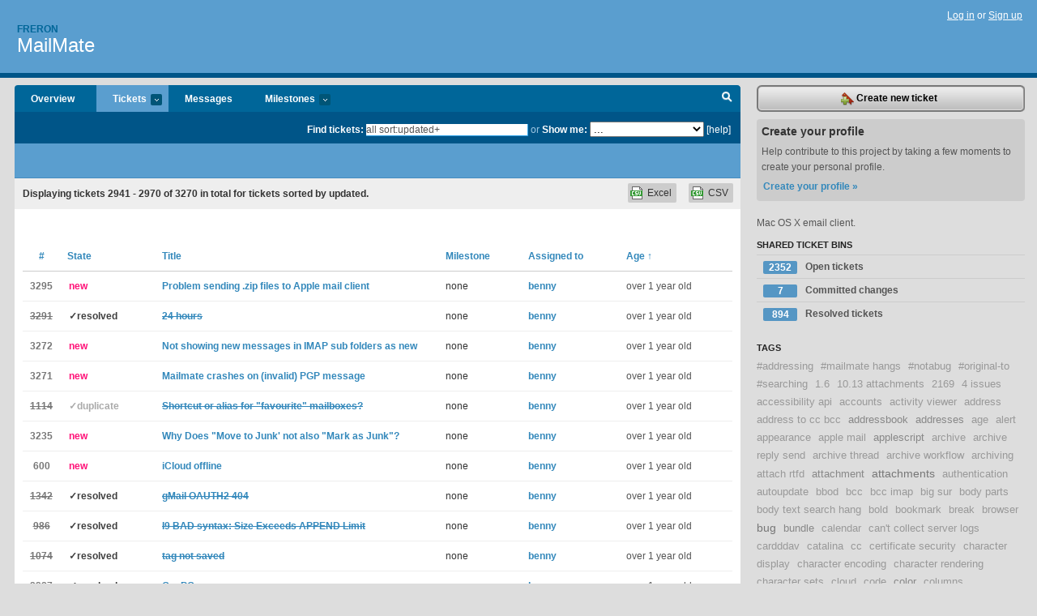

--- FILE ---
content_type: text/html; charset=utf-8
request_url: https://freron.lighthouseapp.com/projects/58672-mailmate/tickets/bins?page=99&q=all+sort%3Aupdated%2B
body_size: 20194
content:
<!DOCTYPE html PUBLIC "-//W3C//DTD XHTML 1.0 Transitional//EN"
	"http://www.w3.org/TR/xhtml1/DTD/xhtml1-transitional.dtd">
<html xmlns="http://www.w3.org/1999/xhtml" xml:lang="en" lang="en">
<head>
  <script type="text/javascript" charset="utf-8">document.getElementsByTagName('html')[0].className = 'csshidden';</script>
  <meta http-equiv="Content-type" content="text/html; charset=utf-8" />
  <meta name="csrf-param" content="authenticity_token"/>
<meta name="csrf-token" content="75af61242c718d7107fa79b92ecc4cfa2d114fc08921f122699d3402209cbc4a"/>
  <title>Tickets - MailMate - freron</title>
  <link rel="shortcut icon" href="/images/lh2/app/favicon.gif" type="image/gif" />

  <link href="&#47;stylesheets&#47;all.css?1695795671" media="screen" rel="stylesheet" type="text/css" />

  <script src="/javascripts/all.js?1695795671" type="text/javascript"></script>
  <script src="/javascripts/lh2/application.js?1695795671" type="text/javascript"></script>

  <script src="/javascripts/code.js?1695795671" type="text/javascript"></script>

  
  <style type="text/css">
    
  </style>
  <!--[if lt IE 7]>
    <link href="&#47;stylesheets&#47;lh2&#47;curb-stomp.css?1695795671" media="screen" rel="stylesheet" type="text/css" />
  <![endif]-->
  <!--[if IE 7]>
    <link href="&#47;stylesheets&#47;lh2&#47;ie7.css?1695795671" media="screen" rel="stylesheet" type="text/css" />
  <![endif]-->
  <link href="&#47;stylesheets&#47;lh2&#47;print.css?1695795671" media="print" rel="stylesheet" type="text/css" />
  <script type="text/javascript" charset="utf-8">
    if(typeof Lighthouse == 'undefined')
      var Lighthouse = {};

      Lighthouse.authenticityToken = '75af61242c718d7107fa79b92ecc4cfa2d114fc08921f122699d3402209cbc4a';
  </script>

    
    <link href="https://freron.lighthouseapp.com/projects/58672-mailmate/events.atom" rel="alternate" title="MailMate events" type="application/atom+xml" />
  
  <script type="text/javascript" charset="utf-8">
    document.observe('dom:loaded', function() {
      Lighthouse.init();
      var flashNotice = "";
      var flashError  = "";
      if(flashNotice) Flash.notice(flashNotice, true);
      if(flashError)  Flash.errors(flashError, true);
      
    });
   
  </script>
</head>
<body class="webkit tickets-index">
  <!-- container -->
  <div id="container">
    <!-- header -->
    <div id="header" class="clear">
      <ul id="sec-nav">
      </ul>
      <div id="titles">
        <h1>
            <strong id="account-name"><a href="/">Freron</a></strong>
            <a href="/projects/58672-mailmate" class="pname">MailMate</a>
        </h1>
      </div>
        <span class="signin">
          <a href="https://lighthouseapp.com/login?to=https%3A%2F%2Ffreron.lighthouseapp.com%2Fprojects%2F58672-mailmate%2Ftickets%2Fbins%3Fpage%3D99%26q%3Dall%2Bsort%253Aupdated%252B">Log in</a> or
          <a href="/users/new?to=https%3A%2F%2Ffreron.lighthouseapp.com%2Fprojects%2F58672-mailmate%2Ftickets%2Fbins%3Fpage%3D99%26q%3Dall%2Bsort%253Aupdated%252B">Sign up</a>
        </span>
    </div>
    <!-- /header -->

    <!-- content -->
    <div id="content">
      
      <!-- main -->
      <div id="main">
        <div id="project-nav">
          <ul>

                <li  class="submenu-tab" id="t-proj">
          <a href="/projects/58672-mailmate/overview" title="Overview for the MailMate project">Overview</a>
                </li>
              <li class="submenu-tab selected" id="t-menu">
              <a href="/projects/58672-mailmate/tickets">Tickets <em>more</em></a>
                <ul class="submenu wbadges" style="display:none">
                  <li class="bin shared" id="menu_ticket_bin_193301">
<a href="/projects/58672-mailmate/tickets/bins/193301" title="Query: state:open">                      <span class="badge">2352</span>
                      Open tickets
</a>                  </li>
                  <li class="bin shared" id="menu_ticket_bin_316178">
<a href="/projects/58672-mailmate/tickets/bins/316178" title="Query: state:fixcommitted">                      <span class="badge">7</span>
                      Committed changes
</a>                  </li>
                  <li class="bin shared" id="menu_ticket_bin_193302">
<a href="/projects/58672-mailmate/tickets/bins/193302" title="Query: state:resolved or state:fixcommitted or state:fixreleased or state:closed">                      <span class="badge">894</span>
                      Resolved tickets
</a>                  </li>
                    <li><a href="/projects/58672-mailmate/tickets?q=all">All tickets</a></li>
                    <li><a href="/projects/58672-mailmate/tickets?q=created%3Atoday">Today&#39;s tickets</a></li>
                    <li><a href="/projects/58672-mailmate/tickets?q=watched%3Ame">Tickets I&#39;m watching</a></li>
                    <li><a href="/projects/58672-mailmate/tickets?q=responsible%3Ame">Assigned to me</a></li>
                    <li><a href="/projects/58672-mailmate/tickets?q=reported_by%3Ame">Reported by me</a></li>
                    <li><a href="/projects/58672-mailmate/tickets?q=state%3Aopen">Open tickets</a></li>
                    <li><a href="/projects/58672-mailmate/tickets?q=state%3Aclosed">Closed tickets</a></li>
                    <li><a href="/projects/58672-mailmate/tickets?q=responsible%3A%27benny%27">benny's tickets</a></li>
                </ul>
              </li>
              <li><a href="/projects/58672-mailmate/messages">Messages</a></li>
              <li class="submenu-tab" id="t-milestone">
                <a href="/projects/58672-mailmate/milestones/all">Milestones <em>more</em></a>
                <ul class="submenu wbadges" style="display:none">
                </ul>
              </li>

            <li>
            </li>
            <li id="quick-search"><a href="#" onclick="$('quick-search-bar').toggle(); $('q').focus(); return false">Search</a></li>
          </ul>
        </div>

        <div id="quick-search-bar" style="">
<form action="/projects/58672-mailmate/tickets" id="search-form" method="get">            <label for="q">Find tickets:</label> <input type="search" id="q" name="q" value="all sort:updated+" />
              or <label>Show me:</label> <select id="filter" name="filter"><option value="">...</option>
<option value="all">All tickets</option>
<option value="created:today">Today&#39;s tickets</option>
<option value="watched:me">Tickets I&#39;m watching</option>
<option value="responsible:me">Assigned to me</option>
<option value="reported_by:me">Reported by me</option>
<option value="state:open">Open tickets</option>
<option value="state:closed">Closed tickets</option>
<option value="responsible:&#39;benny&#39;">benny's tickets</option></select>

            <a href="#search-help" id="search-help-trigger">[help]</a>
            <div id="search-help" style="display:none">
              <div class="popup">
                <h3>Keyword searching</h3>
<div class="popup-content">
  <table class="help-tbl" cellspacing="0" cellpadding="0">
    <tr>
      <th>Type</th>
      <th>To find</th>
    </tr>
    <tr>
      <td class="query">responsible:me</td>
      <td>tickets assigned to you</td>
    </tr>
    <tr>
      <td class="query">tagged:"@high"</td>
      <td>tickets tagged @high</td>
    </tr>
    <tr>
      <td class="query">milestone:next</td>
      <td>tickets in the upcoming milestone</td>
    </tr>
    <tr>
      <td class="query">state:invalid</td>
      <td>tickets with the state invalid</td>
    </tr>
    <tr>
      <td class="query">created:"last week"</td>
      <td>tickets created last week</td>
    </tr>
    <tr>
      <td class="query">sort:number, importance, updated</td>
      <td>tickets sorted by #, importance or updated</td>
    </tr>
    <tr>
      <td colspan="2">Combine keywords for powerful searching.</td>
    </tr>
    <tr class="plinks">
      <td colspan="2"><a href="http://help.lighthouseapp.com/faqs/getting-started/how-do-i-search-for-tickets?sso=">Use advanced searching &raquo;</a></td>
    </tr>
  </table>
</div>
              </div>
            </div>
</form>        </div>

        <div id="action-nav">
          <ul class="clear">
            


          </ul>
        </div>

        <div id="flashes">
          <div id="flash-errors" style="display:none"></div>
          <div id="flash-notice" style="display:none"></div>
        </div>
        <div id="page-top">
          

        </div>
        <div id="main-content" class="clear">
          



  <div class="sentence">
    <div id="search-sentence">Displaying tickets <b>2941&nbsp;-&nbsp;2970</b> of <b>3270</b> in total for tickets sorted by updated.</div>
    <a class="csv" href="/projects/58672-mailmate/tickets.csv?limit=200&amp;page=99&amp;q=all+sort%3Aupdated%2B">CSV</a>
    <a class="csv excel" href="/projects/58672-mailmate/tickets.csv?excel=1&amp;limit=200&amp;page=99&amp;q=all+sort%3Aupdated%2B">Excel</a>
  </div>

<form action="/projects/58672-mailmate/tickets/bulk_edit" class="bulk-form" method="post"><div style="margin:0;padding:0;display:inline"><input name="authenticity_token" type="hidden" value="75af61242c718d7107fa79b92ecc4cfa2d114fc08921f122699d3402209cbc4a" /></div>    

    

<div id="ticket-list-wrapper" class="data-list hidden">
  <table cellspacing="0" cellpadding="0"  class="data issues">
    <thead>
      <tr>
        <th class="bulk_check_header"><input type="checkbox" id="edit-all-toggle" /></th>
        <th class="hfirst" style="width:25px;text-align:center"><a href="/projects/58672-mailmate/tickets/bins?page=99&amp;q=all+sort%3Anumber" class="">#</a></th>
        <th><a href="/projects/58672-mailmate/tickets/bins?page=99&amp;q=all+sort%3Astate" class="">State</a></th>
        <th><a href="/projects/58672-mailmate/tickets/bins?page=99&amp;q=all+sort%3Atitle" class="">Title</a></th>
        <th>
            <a href="/projects/58672-mailmate/tickets/bins?page=99&amp;q=all+sort%3Amilestone" class="">Milestone</a>
        </th>
        <th><a href="/projects/58672-mailmate/tickets/bins?page=99&amp;q=all+sort%3Aresponsible" class="">Assigned to</a></th>
        <th class="hlast">
          <a href="/projects/58672-mailmate/tickets/bins?page=99&amp;q=all+sort%3Aupdated-" class="sorted">Age <span class='asc'>&uarr;</span></a>
        </th>
      </tr>
    </thead>
    <tbody id="open-tickets">
      <tr title="When I send a .zip attachment the receiver get a page of junk text (presumably the encoded .zip text file)?

Is there some setting I need to turn on?

Thanks,

Mark" id="ticket-3295">
        <td class="bulk_checkbox"><input class="edit-flag" id="edit_ticket_8934434" name="edit_ticket[]" type="checkbox" value="3295" /></td>
        <td class="tnum" style="text-align:center"><a href="https://freron.lighthouseapp.com/projects/58672/tickets/3295-problem-sending-zip-files-to-apple-mail-client">3295</a></td>
        <td class="ttstate"><span class="tstate" style="color:#ff1177">new</span></td>
        <td class="issue st-new"><a href="https://freron.lighthouseapp.com/projects/58672/tickets/3295-problem-sending-zip-files-to-apple-mail-client">Problem sending .zip files to Apple mail client</a></td>
        <td>none</td>
        <td><a href="/users/112979">benny</a></td>
        <td class="date">over 1 year old</td>
      </tr>
      <tr title="is it possible to make a smart folder which shows me all the mail received in the last 24 hours?" id="ticket-3291">
        <td class="bulk_checkbox"><input class="edit-flag" id="edit_ticket_8933345" name="edit_ticket[]" type="checkbox" value="3291" /></td>
        <td class="tnum" style="text-align:center"><a href="https://freron.lighthouseapp.com/projects/58672/tickets/3291-24-hours"><s>3291</s></a></td>
        <td class="ttstate"><span class="tstate" style="color:#3f3f3f">&#10003;resolved</span></td>
        <td class="issue st-resolved"><a href="https://freron.lighthouseapp.com/projects/58672/tickets/3291-24-hours"><s>24 hours</s></a></td>
        <td>none</td>
        <td><a href="/users/112979">benny</a></td>
        <td class="date">over 1 year old</td>
      </tr>
      <tr title="I have my own IMAP server running dovecot and on the server my fetchmail process moves messages into various IMAP sub-folders, doing automatic refiling for me.  Until recently this worked flawlessly.  Recently I notice that my sub-foilders on MailMate do not see the messages until I quit and restart MailMate, which I believe is definitely a client side issue rather than on my server side, since, after all, the messages are already refiled and sitting in their folders and it is just their visibility that is an issue.  I looked at the Activity window in MailMate and I don&#39;t see anything there.  Let me know how I can help.

I am running Version 1.14 (5937).

Thanks" id="ticket-3272">
        <td class="bulk_checkbox"><input class="edit-flag" id="edit_ticket_8928481" name="edit_ticket[]" type="checkbox" value="3272" /></td>
        <td class="tnum" style="text-align:center"><a href="https://freron.lighthouseapp.com/projects/58672/tickets/3272-not-showing-new-messages-in-imap-sub-folders-as-new">3272</a></td>
        <td class="ttstate"><span class="tstate" style="color:#ff1177">new</span></td>
        <td class="issue st-new"><a href="https://freron.lighthouseapp.com/projects/58672/tickets/3272-not-showing-new-messages-in-imap-sub-folders-as-new">Not showing new messages in IMAP sub folders as new</a></td>
        <td>none</td>
        <td><a href="/users/112979">benny</a></td>
        <td class="date">over 1 year old</td>
      </tr>
      <tr title="I received a PGP encrypted message that for some reason seems to give an &quot;Unknown system error&quot; with gnupg.(gpg (GnuPG) 2.4.3).
This directly crashes Mailmate when &quot;Security Protocols&quot; is enabled." id="ticket-3271">
        <td class="bulk_checkbox"><input class="edit-flag" id="edit_ticket_8927425" name="edit_ticket[]" type="checkbox" value="3271" /></td>
        <td class="tnum" style="text-align:center"><a href="https://freron.lighthouseapp.com/projects/58672/tickets/3271-mailmate-crashes-on-invalid-pgp-message">3271</a></td>
        <td class="ttstate"><span class="tstate" style="color:#ff1177">new</span></td>
        <td class="issue st-new"><a href="https://freron.lighthouseapp.com/projects/58672/tickets/3271-mailmate-crashes-on-invalid-pgp-message">Mailmate crashes on (invalid) PGP message</a></td>
        <td>none</td>
        <td><a href="/users/112979">benny</a></td>
        <td class="date">over 1 year old</td>
      </tr>
      <tr title="Is there a way to manually pick a set of mailboxes from across my hierarchy, and group them as &quot;favourites&quot; in some way?

Apple Mail has a &quot;favourites&quot; toolbar which is very useful because the list is always visible and accessible with a single click - and it also serves when moving messages from the current folder into any of those mailboxes.

Any chance of a similar feature in MailMate?

Thanks,

Paul." id="ticket-1114">
        <td class="bulk_checkbox"><input class="edit-flag" id="edit_ticket_6694251" name="edit_ticket[]" type="checkbox" value="1114" /></td>
        <td class="tnum" style="text-align:center"><a href="https://freron.lighthouseapp.com/projects/58672/tickets/1114-shortcut-or-alias-for-favourite-mailboxes"><s>1114</s></a></td>
        <td class="ttstate"><span class="tstate" style="color:#aaaaaa">&#10003;duplicate</span></td>
        <td class="issue st-duplicate"><a href="https://freron.lighthouseapp.com/projects/58672/tickets/1114-shortcut-or-alias-for-favourite-mailboxes"><s>Shortcut or alias for &quot;favourite&quot; mailboxes?</s></a></td>
        <td>none</td>
        <td><a href="/users/112979">benny</a></td>
        <td class="date">over 1 year old</td>
      </tr>
      <tr title="Since I&#39;ve been using MailMate, I&#39;ve always used the handy &quot;Move selected messages to junk mailbox&quot; button on the main window to flag messages as spam, assuming [logically I think!] that the very fact of moving a message to the Junk mailbox would tell MailMate to regard it as spam.

However, I&#39;ve recently noticed that this doesn&#39;t always happen. I select some messages, hit the &quot;Move selected messages to junk mailbox&quot; button and they go into my Junk mailbox. However if I later select one of the messages while it&#39;s in the Junk folder, quite often it will have an orange header saying &quot;This message is in a junk folder, but it is not explicitly marked as Junk&quot;.  

Why does this happen? Shouldn&#39;t the very act of moving a message to the Jun..." id="ticket-3235">
        <td class="bulk_checkbox"><input class="edit-flag" id="edit_ticket_8917062" name="edit_ticket[]" type="checkbox" value="3235" /></td>
        <td class="tnum" style="text-align:center"><a href="https://freron.lighthouseapp.com/projects/58672/tickets/3235-why-does-move-to-junk-not-also-mark-as-junk">3235</a></td>
        <td class="ttstate"><span class="tstate" style="color:#ff1177">new</span></td>
        <td class="issue st-new"><a href="https://freron.lighthouseapp.com/projects/58672/tickets/3235-why-does-move-to-junk-not-also-mark-as-junk">Why Does &quot;Move to Junk&#39; not also &quot;Mark as Junk&quot;?</a></td>
        <td>none</td>
        <td><a href="/users/112979">benny</a></td>
        <td class="date">over 1 year old</td>
      </tr>
      <tr title="Sometime today prior to 4:oo pm est Mailmate just up and quit on two of my Macs. Status of the Mailmate source iCloud shows offline on both machines. The default Apple Mail app works great, no problem sending and receiving email. 

Within this forum there are similar problems that show resolved.  I&#39;ve read them over and tried changing the settings to no avail. I then deleted the ~&#47;Library&#47;Application Support&#47;MailMate so as to start over.  Same error when I tried to take iCloud online.

Server response: “A2 NO Authentication failed”. Command attempted: “A2 AUTHENTICATE PLAIN

Mailmate Version 1.7.2 (3905)
OS X version 10.9.1 build 13B42

I&#39;ve attached a screenshot showing settings, though I have tried different ports, tried leavi..." id="ticket-600">
        <td class="bulk_checkbox"><input class="edit-flag" id="edit_ticket_5924724" name="edit_ticket[]" type="checkbox" value="600" /></td>
        <td class="tnum" style="text-align:center"><a href="https://freron.lighthouseapp.com/projects/58672/tickets/600-icloud-offline">600</a></td>
        <td class="ttstate"><span class="tstate" style="color:#ff1177">new</span></td>
        <td class="issue st-new"><a href="https://freron.lighthouseapp.com/projects/58672/tickets/600-icloud-offline">iCloud offline</a></td>
        <td>none</td>
        <td><a href="/users/112979">benny</a></td>
        <td class="date">over 1 year old</td>
      </tr>
      <tr title="I&#39;m having a little trouble syncing. I sometimes see this in my logs. 

05:08:50 S: G1 NO [AUTHENTICATIONFAILED] Invalid credentials (Failure)
05:08:50 Error: Server response: “G1 NO [AUTHENTICATIONFAILED] Invalid credentials (Failure)”. Command attempted: “G1 AUTHENTICATE XOAUTH2 ••••••••••”.
05:08:50 Error: OAUTH2 error is {&quot;status&quot;:&quot;400&quot;,&quot;schemes&quot;:&quot;Bearer&quot;,&quot;scope&quot;:&quot;https:&#47;&#47;mail.google.com&#47;&quot;}
05:08:50 Error code: 10
05:08:50 Failed action (1006). Reset observed read&#47;write timeouts: 8&#47;8" id="ticket-1342">
        <td class="bulk_checkbox"><input class="edit-flag" id="edit_ticket_7080549" name="edit_ticket[]" type="checkbox" value="1342" /></td>
        <td class="tnum" style="text-align:center"><a href="https://freron.lighthouseapp.com/projects/58672/tickets/1342-gmail-oauth2-404"><s>1342</s></a></td>
        <td class="ttstate"><span class="tstate" style="color:#3f3f3f">&#10003;resolved</span></td>
        <td class="issue st-resolved"><a href="https://freron.lighthouseapp.com/projects/58672/tickets/1342-gmail-oauth2-404"><s>gMail OAUTH2 404</s></a></td>
        <td>none</td>
        <td><a href="/users/112979">benny</a></td>
        <td class="date">over 1 year old</td>
      </tr>
      <tr title="Hello,
Please let me know how to workaround the problem with my account.

Thanks!

01:53:49 S: * 133 FETCH (FLAGS (\Answered \Recent \Seen) UID 133)
01:53:49 S: * 134 FETCH (FLAGS (\Recent \Seen) UID 134)
01:53:49 S: * 135 FETCH (FLAGS (\Recent \Seen) UID 135)
01:53:49 S: * 136 FETCH (FLAGS (\Recent \Seen) UID 136)
01:53:49 S: * 137 FETCH (FLAGS (\Recent \Seen) UID 137)
01:53:49 S: * 138 FETCH (FLAGS (\Recent \Seen) UID 138)
01:53:49 S: * 139 FETCH (FLAGS (\Recent \Seen) UID 139)
01:53:49 S: * 140 FETCH (FLAGS (\Answered \Recent \Seen) UID 140)
01:53:49 S: * 141 FETCH (FLAGS (\Answered \Recent \Seen) UID 141)
01:53:49 S: * 142 FETCH (FLAGS (\Recent \Seen) UID 142)
01:53:49 S: * 143 FETCH (FLAGS (\Answered \Recent \Seen) UI..." id="ticket-986">
        <td class="bulk_checkbox"><input class="edit-flag" id="edit_ticket_6505169" name="edit_ticket[]" type="checkbox" value="986" /></td>
        <td class="tnum" style="text-align:center"><a href="https://freron.lighthouseapp.com/projects/58672/tickets/986-i9-bad-syntax-size-exceeds-append-limit"><s>986</s></a></td>
        <td class="ttstate"><span class="tstate" style="color:#3f3f3f">&#10003;resolved</span></td>
        <td class="issue st-resolved"><a href="https://freron.lighthouseapp.com/projects/58672/tickets/986-i9-bad-syntax-size-exceeds-append-limit"><s>I9 BAD syntax: Size Exceeds APPEND Limit</s></a></td>
        <td>none</td>
        <td><a href="/users/112979">benny</a></td>
        <td class="date">over 1 year old</td>
      </tr>
      <tr title="First of all, thank you so much for making an awesome IMAP client that works awesomely well everywhere. You&#39;ve managed to make a client with essential features that are buggy in Apple Mail and not implemented elsewhere (like moving messages between IMAP accounts). (Although, we don&#39;t agree on adding a &quot;local&quot; account feature.)

Anyway, I&#39;m trying to keep track of messages where I ask a question, and need to make sure I follow up later if I don&#39;t get an answer. I tried to add a &quot;pendingreply&quot; tag, but after the message was sent &#47; received, the tag was nowhere to be found. It doesn&#39;t seem to stick for gMail messages or Zoho messages.

For the same reason, I would also like to add tags to old messages (like flags for a specific purpose)..." id="ticket-1074">
        <td class="bulk_checkbox"><input class="edit-flag" id="edit_ticket_6634435" name="edit_ticket[]" type="checkbox" value="1074" /></td>
        <td class="tnum" style="text-align:center"><a href="https://freron.lighthouseapp.com/projects/58672/tickets/1074-tag-not-saved"><s>1074</s></a></td>
        <td class="ttstate"><span class="tstate" style="color:#3f3f3f">&#10003;resolved</span></td>
        <td class="issue st-resolved"><a href="https://freron.lighthouseapp.com/projects/58672/tickets/1074-tag-not-saved"><s>tag not saved</s></a></td>
        <td>none</td>
        <td><a href="/users/112979">benny</a></td>
        <td class="date">over 1 year old</td>
      </tr>
      <tr title="Hi Benny,

Hope you&#39;re doing great!

A nice clean system with MailMate + gpg (via brew) + pinentry-mac (via brew) works great, but requires you change the path to gpg. The solution is at https:&#47;&#47;lists.freron.com&#47;mailmate&#47;2015-April&#47;004209.html. However, the preceding messages in that thread offered solutions that didn&#39;t work, so having this in the documentation would help.

Thanks!
-Jeff" id="ticket-2287">
        <td class="bulk_checkbox"><input class="edit-flag" id="edit_ticket_7898120" name="edit_ticket[]" type="checkbox" value="2287" /></td>
        <td class="tnum" style="text-align:center"><a href="https://freron.lighthouseapp.com/projects/58672/tickets/2287-gnupg"><s>2287</s></a></td>
        <td class="ttstate"><span class="tstate" style="color:#3f3f3f">&#10003;resolved</span></td>
        <td class="issue st-resolved"><a href="https://freron.lighthouseapp.com/projects/58672/tickets/2287-gnupg"><s>GnuPG</s></a></td>
        <td>none</td>
        <td><a href="/users/112979">benny</a></td>
        <td class="date">over 1 year old</td>
      </tr>
      <tr title="Hello,

My organization uses Outlook predominantly. Naturally Outlook is terrible and I want to use a better option like MailMate. However, Outlook is terrible and uses a format of reply quoting that is generally unique from everyone else. Thus, whenever anyone uses a different email client, everyone who uses Outlook complains about formatting being broken.

This thread from years ago exactly explains the situation:

https:&#47;&#47;www.mail-archive.com&#47;mailmate@lists.freron.com&#47;msg09474.html#" id="ticket-3331">
        <td class="bulk_checkbox"><input class="edit-flag" id="edit_ticket_8944815" name="edit_ticket[]" type="checkbox" value="3331" /></td>
        <td class="tnum" style="text-align:center"><a href="https://freron.lighthouseapp.com/projects/58672/tickets/3331-feature-request-outlook-query-mode">3331</a></td>
        <td class="ttstate"><span class="tstate" style="color:#ff1177">new</span></td>
        <td class="issue st-new"><a href="https://freron.lighthouseapp.com/projects/58672/tickets/3331-feature-request-outlook-query-mode">Feature Request: Outlook Query Mode</a></td>
        <td>none</td>
        <td><a href="/users/112979">benny</a></td>
        <td class="date">over 1 year old</td>
      </tr>
      <tr title="Hi Benny!

There is a thing that just came to my mind:

Let&#39;s say I received a mail from a friend, who responded to a mail of me.
Unfortunately, the sender didn&#39;t push the &quot;reply&quot; button, so the mail doesn&#39;t create header fields for In-Reply-To&#39; or &#39;References&#39; and in MailMate, the conversation won&#39;t be displayed as a thread, but as two independent messages.

I know this might be a case that maybe wouldn&#39;t happen too often in real life, that&#39;s why I don&#39;t even wish for a different threading mode in MailMate. What I **do** wish for is a way to manually join mails together to threads. I know that the programs like *mutt* offer such a feature: Selected Mails can be merged to one thread and threaded mails can be even broken up (manual..." id="ticket-1999">
        <td class="bulk_checkbox"><input class="edit-flag" id="edit_ticket_7751858" name="edit_ticket[]" type="checkbox" value="1999" /></td>
        <td class="tnum" style="text-align:center"><a href="https://freron.lighthouseapp.com/projects/58672/tickets/1999-feature-request-possibility-to-join-and-break-threads-manually">1999</a></td>
        <td class="ttstate"><span class="tstate" style="color:#ff1177">new</span></td>
        <td class="issue st-new"><a href="https://freron.lighthouseapp.com/projects/58672/tickets/1999-feature-request-possibility-to-join-and-break-threads-manually">Feature Request: possibility to join and break threads manually</a></td>
        <td>none</td>
        <td><a href="/users/112979">benny</a></td>
        <td class="date">over 1 year old</td>
      </tr>
      <tr title="I have a current version of MailMate. After it crashed and restarted I was asked whether I want to rebuild from cached messages or whether I want to download all messages again.

I chose to re-download the messages.Apart from one account everything went fine. One account however keeps syncing and syncing and syncing. It works if I use Apple Mail but I would not want to switch back so the question is what can we do .

Thanks
Rob" id="ticket-1385">
        <td class="bulk_checkbox"><input class="edit-flag" id="edit_ticket_7203066" name="edit_ticket[]" type="checkbox" value="1385" /></td>
        <td class="tnum" style="text-align:center"><a href="https://freron.lighthouseapp.com/projects/58672/tickets/1385-syncs-for-days-and-doesnt-stop">1385</a></td>
        <td class="ttstate"><span class="tstate" style="color:#ff1177">new</span></td>
        <td class="issue st-new"><a href="https://freron.lighthouseapp.com/projects/58672/tickets/1385-syncs-for-days-and-doesnt-stop">Syncs for days and doesn&#39;t stop</a></td>
        <td>none</td>
        <td><a href="/users/112979">benny</a></td>
        <td class="date">over 1 year old</td>
      </tr>
      <tr title="Using 1.8 r5030 64-bit and I&#39;ve got two issues with this build:

1. Whenever I attempt to change the layout, MailMate crashes. Benny, I&#39;m sure you&#39;ve already received the crash reports so I won&#39;t attach them here.

2. The sorting seems to have been modified.  I use threading, and I was used to a new message coming into an existing thread forcing the entire thread up to the top of the list.  With r5030, this doesn&#39;t happen.  The thread stays sorted where it originally came in (i.e. the date of the start of the thread).  This can cause the message to appear offscreen in the list.  Is this an intended change in behavior?

Thanks!" id="ticket-1001">
        <td class="bulk_checkbox"><input class="edit-flag" id="edit_ticket_6524437" name="edit_ticket[]" type="checkbox" value="1001" /></td>
        <td class="tnum" style="text-align:center"><a href="https://freron.lighthouseapp.com/projects/58672/tickets/1001-threaded-sorting-behavior-changed-and-crash-when-changing-layouts">1001</a></td>
        <td class="ttstate"><span class="tstate" style="color:#ff1177">new</span></td>
        <td class="issue st-new"><a href="https://freron.lighthouseapp.com/projects/58672/tickets/1001-threaded-sorting-behavior-changed-and-crash-when-changing-layouts">Threaded sorting behavior changed and crash when changing layouts</a></td>
        <td>none</td>
        <td><a href="/users/112979">benny</a></td>
        <td class="date">over 1 year old</td>
      </tr>
      <tr title="I know this isn&#39;t really a big deal, but it would be nice for the actions associated with a menubar notification to be dynamic based on the mailbox.  For instance.  I have a notification to show the count of items in the Junk folder.  When I click on the notification, one of the options is &#39;Move to Junk&#39;.  It&#39;s already in Junk.  It would be nice if it would change to &#39;Move out of Junk&#39; to be more applicable to the mailbox.

Thanks!" id="ticket-428">
        <td class="bulk_checkbox"><input class="edit-flag" id="edit_ticket_5595684" name="edit_ticket[]" type="checkbox" value="428" /></td>
        <td class="tnum" style="text-align:center"><a href="https://freron.lighthouseapp.com/projects/58672/tickets/428-wishlist-dynamic-menus-for-menubar-notifications">428</a></td>
        <td class="ttstate"><span class="tstate" style="color:#ff1177">new</span></td>
        <td class="issue st-new"><a href="https://freron.lighthouseapp.com/projects/58672/tickets/428-wishlist-dynamic-menus-for-menubar-notifications">Wishlist: Dynamic menus for menubar notifications.</a></td>
        <td>none</td>
        <td><a href="/users/112979">benny</a></td>
        <td class="date">over 1 year old</td>
      </tr>
      <tr title="Updated to build 4281 this morning.  Now when I go into Preferences and check for an update (by holding down the Option key as I click on Check for Updates), it gives me the same message as if I hadn&#39;t held down the Option key: 

Up To Date  
MailMate 4214 is the latest version available—you have 4281.

Is this a problem in the product code or did your update config files get modified?" id="ticket-798">
        <td class="bulk_checkbox"><input class="edit-flag" id="edit_ticket_6203684" name="edit_ticket[]" type="checkbox" value="798" /></td>
        <td class="tnum" style="text-align:center"><a href="https://freron.lighthouseapp.com/projects/58672/tickets/798-latest-test-build-doesnt-allow-for-test-build-update-checking">798</a></td>
        <td class="ttstate"><span class="tstate" style="color:#ff1177">new</span></td>
        <td class="issue st-new"><a href="https://freron.lighthouseapp.com/projects/58672/tickets/798-latest-test-build-doesnt-allow-for-test-build-update-checking">Latest test build doesn&#39;t allow for test build update checking</a></td>
        <td>none</td>
        <td><a href="/users/112979">benny</a></td>
        <td class="date">over 1 year old</td>
      </tr>
      <tr title="Downloaded the latest test build this morning 1.8 (4329) and it&#39;s HIGHLY unstable.  When it doesn&#39;t lock up, after about 30 seconds, all of my &#39;read&#39; mail now shows up in bold (as if unread), but I&#39;m unable to view any of the messages at that point.

Most of the time it simply hangs.

I&#39;ve included a sample and a spindump output.  Let me know if there&#39;s anything else I can provide.

Thanks!" id="ticket-816">
        <td class="bulk_checkbox"><input class="edit-flag" id="edit_ticket_6231848" name="edit_ticket[]" type="checkbox" value="816" /></td>
        <td class="tnum" style="text-align:center"><a href="https://freron.lighthouseapp.com/projects/58672/tickets/816-latest-test-build-is-highly-unstable">816</a></td>
        <td class="ttstate"><span class="tstate" style="color:#ff1177">new</span></td>
        <td class="issue st-new"><a href="https://freron.lighthouseapp.com/projects/58672/tickets/816-latest-test-build-is-highly-unstable">Latest test build is highly unstable</a></td>
        <td>none</td>
        <td><a href="/users/112979">benny</a></td>
        <td class="date">over 1 year old</td>
      </tr>
      <tr title="When using the Markdown support, I should be able to use \_ and \* to escape these Markdown characters (to get an actual &#39;_&#39; or &#39;*&#39;). This doesn&#39;t appear to work (at least in the previewer, I don&#39;t see it working properly).

Using build 3371.

thanks," id="ticket-387">
        <td class="bulk_checkbox"><input class="edit-flag" id="edit_ticket_5316184" name="edit_ticket[]" type="checkbox" value="387" /></td>
        <td class="tnum" style="text-align:center"><a href="https://freron.lighthouseapp.com/projects/58672/tickets/387-markdown-support-doesnt-support-escaped-characters">387</a></td>
        <td class="ttstate"><span class="tstate" style="color:#ff1177">new</span></td>
        <td class="issue st-new"><a href="https://freron.lighthouseapp.com/projects/58672/tickets/387-markdown-support-doesnt-support-escaped-characters">Markdown support doesn&#39;t support escaped characters</a></td>
        <td>none</td>
        <td><a href="/users/112979">benny</a></td>
        <td class="date">over 1 year old</td>
      </tr>
      <tr title="Currently, it appears that the sound files used for Sent messages need to reside in either the &#47;System&#47;Library&#47;Sounds directory (or some other location I have yet to determine).  It would be great if the Sent Message sound preference could offer an &#39;Other...&#39; option to point to a sound file somewhere else." id="ticket-345">
        <td class="bulk_checkbox"><input class="edit-flag" id="edit_ticket_5110633" name="edit_ticket[]" type="checkbox" value="345" /></td>
        <td class="tnum" style="text-align:center"><a href="https://freron.lighthouseapp.com/projects/58672/tickets/345-feature-request-user-definable-sound-file-location">345</a></td>
        <td class="ttstate"><span class="tstate" style="color:#ff1177">new</span></td>
        <td class="issue st-new"><a href="https://freron.lighthouseapp.com/projects/58672/tickets/345-feature-request-user-definable-sound-file-location">Feature request: User definable sound file location</a></td>
        <td>none</td>
        <td><a href="/users/112979">benny</a></td>
        <td class="date">over 1 year old</td>
      </tr>
      <tr title="When using the keyboard shortcuts to move between mailboxes, it would be great if the mailbox hierarchy being exited would collapse back down to the top level element.  For instance, if I&#39;m sitting in the &#39;Inbox&#39; list and, using the keyboard, go to a mailbox on a specific IMAP server, that mailbox list is expanded.  If I now go back to the Inbox (via keyboard still), the previous server mailbox list is still expanded. Having that list auto-collapse back down upon leaving would be a welcome addition.

Thanks," id="ticket-346">
        <td class="bulk_checkbox"><input class="edit-flag" id="edit_ticket_5110641" name="edit_ticket[]" type="checkbox" value="346" /></td>
        <td class="tnum" style="text-align:center"><a href="https://freron.lighthouseapp.com/projects/58672/tickets/346-feature-request-automatic-collapse-of-mailbox-lists">346</a></td>
        <td class="ttstate"><span class="tstate" style="color:#ff1177">new</span></td>
        <td class="issue st-new"><a href="https://freron.lighthouseapp.com/projects/58672/tickets/346-feature-request-automatic-collapse-of-mailbox-lists">Feature request: Automatic collapse of mailbox lists</a></td>
        <td>none</td>
        <td><a href="/users/112979">benny</a></td>
        <td class="date">over 1 year old</td>
      </tr>
      <tr title="Okay, so I&#39;m now having the problem that any attachments are not able to be QuickLooked properly.  Only the thumbnail shows up.  All of the files are able to be QuickLooked if saved to disk.

I did launch MailMate from the command line and saw these errors when attempting to QuickLook different attachments:

Trying to quicklook a PDF attachement:
014-03-12 17:23:28.231 MailMate[69322:507] [QL] com.apple.qldisplay.PDF failed to load: The bundle “PDF” couldn’t be loaded because it doesn’t contain a version for the current architecture.

Trying to quicklook a PNG attachment:
2014-03-12 17:37:43.291 MailMate[75326:507] [QL] com.apple.qldisplay.Image failed to load: The bundle “Image” couldn’t be loaded because it doesn’t contain a ve..." id="ticket-672">
        <td class="bulk_checkbox"><input class="edit-flag" id="edit_ticket_6034310" name="edit_ticket[]" type="checkbox" value="672" /></td>
        <td class="tnum" style="text-align:center"><a href="https://freron.lighthouseapp.com/projects/58672/tickets/672-quicklook-not-functioning-in-latest-builds">672</a></td>
        <td class="ttstate"><span class="tstate" style="color:#ff1177">new</span></td>
        <td class="issue st-new"><a href="https://freron.lighthouseapp.com/projects/58672/tickets/672-quicklook-not-functioning-in-latest-builds">QuickLook not functioning in latest builds...</a></td>
        <td>none</td>
        <td><a href="/users/112979">benny</a></td>
        <td class="date">over 1 year old</td>
      </tr>
      <tr title="I&#39;m using build 3663 and I&#39;m seeing some strange behavior in the &#39;Root of Thread&#39; operation.  When I choose the hot key for &#39;Root of Thread&#39; (⌃⌘R), instead of the highlight moving to the message at the root of the thread (currently in the global Inbox), it initiates a search within the &#39;All Messages&#39; location for the thread (along with the option to save the search).

Any thoughts?  What I&#39;d ultimately like to do is a) be anywhere in the thread and go to the last message (this works) and b) be anywhere in the thread and either collapse the entire thread or at least move to the first message so I can collapse the thread.

Thanks,

Steve" id="ticket-439">
        <td class="bulk_checkbox"><input class="edit-flag" id="edit_ticket_5636237" name="edit_ticket[]" type="checkbox" value="439" /></td>
        <td class="tnum" style="text-align:center"><a href="https://freron.lighthouseapp.com/projects/58672/tickets/439-strange-behavior-for-root-of-thread">439</a></td>
        <td class="ttstate"><span class="tstate" style="color:#ff1177">new</span></td>
        <td class="issue st-new"><a href="https://freron.lighthouseapp.com/projects/58672/tickets/439-strange-behavior-for-root-of-thread">Strange behavior for &#39;Root of Thread&#39;</a></td>
        <td>none</td>
        <td><a href="/users/112979">benny</a></td>
        <td class="date">over 1 year old</td>
      </tr>
      <tr title="Benny,
I posted this in the mailing list, but I&#39;m re-opening this issue as the behavior described in ticket #387  has returned.
If I try to escape the underscore characters (This_is_a_test), I&#39;ll end up with the backslashes in the output. If I don&#39;t put the backslashes in, I&#39;ll get Thisisatest (with italics present).
Using the latest b3816.
Thanks!" id="ticket-477">
        <td class="bulk_checkbox"><input class="edit-flag" id="edit_ticket_5775511" name="edit_ticket[]" type="checkbox" value="477" /></td>
        <td class="tnum" style="text-align:center"><a href="https://freron.lighthouseapp.com/projects/58672/tickets/477-issue-387-appears-to-have-returned">477</a></td>
        <td class="ttstate"><span class="tstate" style="color:#ff1177">new</span></td>
        <td class="issue st-new"><a href="https://freron.lighthouseapp.com/projects/58672/tickets/477-issue-387-appears-to-have-returned">Issue #387 appears to have returned.</a></td>
        <td>none</td>
        <td><a href="/users/112979">benny</a></td>
        <td class="date">over 1 year old</td>
      </tr>
      <tr title="I can create an outbox rule that removes a tag. I&#39;m assuming this is removing the tag from the message that is sent.  

is there any way for me to remove the tag from the message that I&#39;m replying to? 

To clarify:

1. I&#39;ve received an email that I definitely need to respond to.
2. I create a tag on the email &quot;@NeedToReply&quot;
3. I&#39;ve got a Smart Mailbox set up to show all messages with this tag.
4. I reply to one of these messages. Therefore, the tag needs to be removed (or replaced with &#39;@Replied&#39;, not sure yet) from this message, not the message I&#39;m replying with.

Hope that makes sense.

Thanks!" id="ticket-1387">
        <td class="bulk_checkbox"><input class="edit-flag" id="edit_ticket_7208616" name="edit_ticket[]" type="checkbox" value="1387" /></td>
        <td class="tnum" style="text-align:center"><a href="https://freron.lighthouseapp.com/projects/58672/tickets/1387-removing-tags-on-message-send">1387</a></td>
        <td class="ttstate"><span class="tstate" style="color:#ff1177">new</span></td>
        <td class="issue st-new"><a href="https://freron.lighthouseapp.com/projects/58672/tickets/1387-removing-tags-on-message-send">Removing tags on message send</a></td>
        <td>none</td>
        <td><a href="/users/112979">benny</a></td>
        <td class="date">over 1 year old</td>
      </tr>
      <tr title="I&#39;ve updated to 5209 and the tool tips aren&#39;t refreshing properly with each email.  somehow I&#39;m stuck where all the links display the same tooltip URL from a message I&#39;ve already deleted.

Is there anything I can send that might help in debugging this?" id="ticket-1393">
        <td class="bulk_checkbox"><input class="edit-flag" id="edit_ticket_7219377" name="edit_ticket[]" type="checkbox" value="1393" /></td>
        <td class="tnum" style="text-align:center"><a href="https://freron.lighthouseapp.com/projects/58672/tickets/1393-url-tooltips-in-5209-arent-working-properly">1393</a></td>
        <td class="ttstate"><span class="tstate" style="color:#ff1177">new</span></td>
        <td class="issue st-new"><a href="https://freron.lighthouseapp.com/projects/58672/tickets/1393-url-tooltips-in-5209-arent-working-properly">URL tooltips in 5209 aren&#39;t working properly</a></td>
        <td>none</td>
        <td><a href="/users/112979">benny</a></td>
        <td class="date">over 1 year old</td>
      </tr>
      <tr title="Using MailMate 1.4.3beta (2980).

I right click on an IMAP source, choose &#39;Remove source&#39; from the menu. After the warning dialog, all the source does is go into offline mode.  

There doesn&#39;t appear to be a way to delete the source.

Thanks,

Steve" id="ticket-274">
        <td class="bulk_checkbox"><input class="edit-flag" id="edit_ticket_4640697" name="edit_ticket[]" type="checkbox" value="274" /></td>
        <td class="tnum" style="text-align:center"><a href="https://freron.lighthouseapp.com/projects/58672/tickets/274-unable-to-delete-imap-source">274</a></td>
        <td class="ttstate"><span class="tstate" style="color:#ff1177">new</span></td>
        <td class="issue st-new"><a href="https://freron.lighthouseapp.com/projects/58672/tickets/274-unable-to-delete-imap-source">Unable to delete IMAP source</a></td>
        <td>none</td>
        <td><a href="/users/112979">benny</a></td>
        <td class="date">over 1 year old</td>
      </tr>
      <tr title="I&#39;m assuming that the change: &#39;First few steps towards improved handling of HTML messages&#39; has modified the way certain HTML based emails are viewed.

What I&#39;m seeing now is an HTML email containing what appears to be plain text with no formatting whatsoever.  All of the lines in the email are running together with no line breaks in between them.

If I choose to view the HTML source code, the message formatting looks correct, or if I view Raw source, the message looks correct.  Also, if I reply to one of these messages, the formatting in the reply is correct!

I&#39;d send what I&#39;m seeing, but it&#39;s from my work email and can&#39;t send it out.  Is there anything else I can provide to you to try and clarify this situation?" id="ticket-1078">
        <td class="bulk_checkbox"><input class="edit-flag" id="edit_ticket_6647013" name="edit_ticket[]" type="checkbox" value="1078" /></td>
        <td class="tnum" style="text-align:center"><a href="https://freron.lighthouseapp.com/projects/58672/tickets/1078-new-html-code-in-19r5074-is-corrupting-display-of-message">1078</a></td>
        <td class="ttstate"><span class="tstate" style="color:#ff1177">new</span></td>
        <td class="issue st-new"><a href="https://freron.lighthouseapp.com/projects/58672/tickets/1078-new-html-code-in-19r5074-is-corrupting-display-of-message">New HTML code in 1.9(r5074) is corrupting display of message</a></td>
        <td>none</td>
        <td><a href="/users/112979">benny</a></td>
        <td class="date">over 1 year old</td>
      </tr>
      <tr title="When a message is selected in the list view, the only icons that are accessible are &#39;Archive, Move to Junk, Delete, Thread, Correspondance and Search.  Reply, Forward, Flag, QuickLook, ReplyAll, Print are greyed out and inaccessible.  

Any thoughts?  I&#39;m using version 1.5.2 (3255).

Thanks," id="ticket-343">
        <td class="bulk_checkbox"><input class="edit-flag" id="edit_ticket_5110255" name="edit_ticket[]" type="checkbox" value="343" /></td>
        <td class="tnum" style="text-align:center"><a href="https://freron.lighthouseapp.com/projects/58672/tickets/343-icons-greyed-out">343</a></td>
        <td class="ttstate"><span class="tstate" style="color:#ff1177">new</span></td>
        <td class="issue st-new"><a href="https://freron.lighthouseapp.com/projects/58672/tickets/343-icons-greyed-out">Icons greyed out</a></td>
        <td>none</td>
        <td><a href="/users/112979">benny</a></td>
        <td class="date">over 1 year old</td>
      </tr>
      <tr title="Using the latest build [ 1.5.4 (3420) ], whenever a new item comes into the Inbox (that would fit the criteria of a mailing list message) the Mailing Lists smart mailbox group expands. This is new behavior compared to b3384.  Is it intentional?

Thanks,

Steve" id="ticket-399">
        <td class="bulk_checkbox"><input class="edit-flag" id="edit_ticket_5378811" name="edit_ticket[]" type="checkbox" value="399" /></td>
        <td class="tnum" style="text-align:center"><a href="https://freron.lighthouseapp.com/projects/58672/tickets/399-mailing-lists-smartmailbox-expanded-when-new-inbox-items-appear">399</a></td>
        <td class="ttstate"><span class="tstate" style="color:#ff1177">new</span></td>
        <td class="issue st-new"><a href="https://freron.lighthouseapp.com/projects/58672/tickets/399-mailing-lists-smartmailbox-expanded-when-new-inbox-items-appear">Mailing Lists smartmailbox expanded when new Inbox items appear</a></td>
        <td>none</td>
        <td><a href="/users/112979">benny</a></td>
        <td class="date">over 1 year old</td>
      </tr>
    </tbody>
  </table>
</div>
<div class="pagination"><a href="/projects/58672-mailmate/tickets/bins?page=98&amp;q=all+sort%3Aupdated%2B" class="prev_page" rel="prev">&laquo; Previous</a> <a href="/projects/58672-mailmate/tickets/bins?page=1&amp;q=all+sort%3Aupdated%2B" rel="start">1</a> <a href="/projects/58672-mailmate/tickets/bins?page=2&amp;q=all+sort%3Aupdated%2B">2</a> <span class="gap">&hellip;</span> <a href="/projects/58672-mailmate/tickets/bins?page=95&amp;q=all+sort%3Aupdated%2B">95</a> <a href="/projects/58672-mailmate/tickets/bins?page=96&amp;q=all+sort%3Aupdated%2B">96</a> <a href="/projects/58672-mailmate/tickets/bins?page=97&amp;q=all+sort%3Aupdated%2B">97</a> <a href="/projects/58672-mailmate/tickets/bins?page=98&amp;q=all+sort%3Aupdated%2B" rel="prev">98</a> <span class="current">99</span> <a href="/projects/58672-mailmate/tickets/bins?page=100&amp;q=all+sort%3Aupdated%2B" rel="next">100</a> <a href="/projects/58672-mailmate/tickets/bins?page=101&amp;q=all+sort%3Aupdated%2B">101</a> <a href="/projects/58672-mailmate/tickets/bins?page=102&amp;q=all+sort%3Aupdated%2B">102</a> <a href="/projects/58672-mailmate/tickets/bins?page=103&amp;q=all+sort%3Aupdated%2B">103</a> <span class="gap">&hellip;</span> <a href="/projects/58672-mailmate/tickets/bins?page=108&amp;q=all+sort%3Aupdated%2B">108</a> <a href="/projects/58672-mailmate/tickets/bins?page=109&amp;q=all+sort%3Aupdated%2B">109</a> <a href="/projects/58672-mailmate/tickets/bins?page=100&amp;q=all+sort%3Aupdated%2B" class="next_page" rel="next">Next &raquo;</a></div>

</form>

        </div>
      </div>
      <!-- /main -->

      <!-- sidebar -->
      <div id="sbar">
                <span class="sbar-btn">
<a href="/projects/58672-mailmate/tickets/new">                    <img alt="New-ticket" src="/images/lh2/app/icons/new-ticket.png?1695795671" />
                    Create new ticket
</a>                </span>
          
<div class="attention">
  <h3>Create your profile</h3>
  <p>Help contribute to this project by taking a few moments to create your personal profile.  <a href="/users/new?to=%2Fprojects%2F58672-mailmate%2Ftickets%2Fbins%3Fpage%3D99%26q%3Dall%2Bsort%253Aupdated%252B" class="abutton">Create your profile »</a>
  </p>
</div>

              <div class="proj-desc"><p>Mac OS X email client.</p></div>

            <div class="sblock bin-block" id="private-bin-block" style="display:none">
</div>

            <div class="sblock bin-block" id="shared-bin-block" >
  <h3>Shared Ticket Bins <a href="#sortbin" id="shared-bin-sorter" style="display:none">(Sort)</a></h3>
  <ul class="stacked wbadges sortable" id="shared-ticket-bins">
    <li class="bin shared" id="list_ticket_bin_193301" >
      <span class="handle-wrapper">
        <span class="handle" style="display:none">&#x2193;&#x2191; drag</span>
      </span>
<a href="/projects/58672-mailmate/tickets/bins/193301" title="Query: state:open">        <span class="badge">2352</span>
        Open tickets
</a>    </li>
    <li class="bin shared" id="list_ticket_bin_316178" >
      <span class="handle-wrapper">
        <span class="handle" style="display:none">&#x2193;&#x2191; drag</span>
      </span>
<a href="/projects/58672-mailmate/tickets/bins/316178" title="Query: state:fixcommitted">        <span class="badge">7</span>
        Committed changes
</a>    </li>
    <li class="bin shared" id="list_ticket_bin_193302" >
      <span class="handle-wrapper">
        <span class="handle" style="display:none">&#x2193;&#x2191; drag</span>
      </span>
<a href="/projects/58672-mailmate/tickets/bins/193302" title="Query: state:resolved or state:fixcommitted or state:fixreleased or state:closed">        <span class="badge">894</span>
        Resolved tickets
</a>    </li>
  </ul>
</div>


          
  

    
<div class="sblock">
  <h3>Tags</h3>
    <div class="taglist">
      <a href="https://freron.lighthouseapp.com/projects/58672-mailmate/tickets?q=tagged%3A%22%23addressing%22" class="size0" rel="tag" title="#addressing">#addressing</a>
      <a href="https://freron.lighthouseapp.com/projects/58672-mailmate/tickets?q=tagged%3A%22%23mailmate+hangs%22" class="size0" rel="tag" title="#mailmate hangs">#mailmate hangs</a>
      <a href="https://freron.lighthouseapp.com/projects/58672-mailmate/tickets?q=tagged%3A%22%23notabug%22" class="size0" rel="tag" title="#notabug">#notabug</a>
      <a href="https://freron.lighthouseapp.com/projects/58672-mailmate/tickets?q=tagged%3A%22%23original-to%22" class="size0" rel="tag" title="#original-to">#original-to</a>
      <a href="https://freron.lighthouseapp.com/projects/58672-mailmate/tickets?q=tagged%3A%22%23searching%22" class="size0" rel="tag" title="#searching">#searching</a>
      <a href="https://freron.lighthouseapp.com/projects/58672-mailmate/tickets?q=tagged%3A%221.6%22" class="size0" rel="tag" title="1.6">1.6</a>
      <a href="https://freron.lighthouseapp.com/projects/58672-mailmate/tickets?q=tagged%3A%2210.13+attachments%22" class="size0" rel="tag" title="10.13 attachments">10.13 attachments</a>
      <a href="https://freron.lighthouseapp.com/projects/58672-mailmate/tickets?q=tagged%3A%222169%22" class="size0" rel="tag" title="2169">2169</a>
      <a href="https://freron.lighthouseapp.com/projects/58672-mailmate/tickets?q=tagged%3A%224+issues%22" class="size0" rel="tag" title="4 issues">4 issues</a>
      <a href="https://freron.lighthouseapp.com/projects/58672-mailmate/tickets?q=tagged%3A%22accessibility+api%22" class="size0" rel="tag" title="accessibility api">accessibility api</a>
      <a href="https://freron.lighthouseapp.com/projects/58672-mailmate/tickets?q=tagged%3A%22accounts%22" class="size0" rel="tag" title="accounts">accounts</a>
      <a href="https://freron.lighthouseapp.com/projects/58672-mailmate/tickets?q=tagged%3A%22activity+viewer%22" class="size0" rel="tag" title="activity viewer">activity viewer</a>
      <a href="https://freron.lighthouseapp.com/projects/58672-mailmate/tickets?q=tagged%3A%22address%22" class="size0" rel="tag" title="address">address</a>
      <a href="https://freron.lighthouseapp.com/projects/58672-mailmate/tickets?q=tagged%3A%22address+to+cc+bcc%22" class="size0" rel="tag" title="address to cc bcc">address to cc bcc</a>
      <a href="https://freron.lighthouseapp.com/projects/58672-mailmate/tickets?q=tagged%3A%22addressbook%22" class="size1" rel="tag" title="addressbook">addressbook</a>
      <a href="https://freron.lighthouseapp.com/projects/58672-mailmate/tickets?q=tagged%3A%22addresses%22" class="size1" rel="tag" title="addresses">addresses</a>
      <a href="https://freron.lighthouseapp.com/projects/58672-mailmate/tickets?q=tagged%3A%22age%22" class="size0" rel="tag" title="age">age</a>
      <a href="https://freron.lighthouseapp.com/projects/58672-mailmate/tickets?q=tagged%3A%22alert%22" class="size0" rel="tag" title="alert">alert</a>
      <a href="https://freron.lighthouseapp.com/projects/58672-mailmate/tickets?q=tagged%3A%22appearance%22" class="size0" rel="tag" title="appearance">appearance</a>
      <a href="https://freron.lighthouseapp.com/projects/58672-mailmate/tickets?q=tagged%3A%22apple+mail%22" class="size0" rel="tag" title="apple mail">apple mail</a>
      <a href="https://freron.lighthouseapp.com/projects/58672-mailmate/tickets?q=tagged%3A%22applescript%22" class="size1" rel="tag" title="applescript">applescript</a>
      <a href="https://freron.lighthouseapp.com/projects/58672-mailmate/tickets?q=tagged%3A%22archive%22" class="size0" rel="tag" title="archive">archive</a>
      <a href="https://freron.lighthouseapp.com/projects/58672-mailmate/tickets?q=tagged%3A%22archive+reply+send%22" class="size0" rel="tag" title="archive reply send">archive reply send</a>
      <a href="https://freron.lighthouseapp.com/projects/58672-mailmate/tickets?q=tagged%3A%22archive+thread%22" class="size0" rel="tag" title="archive thread">archive thread</a>
      <a href="https://freron.lighthouseapp.com/projects/58672-mailmate/tickets?q=tagged%3A%22archive+workflow%22" class="size0" rel="tag" title="archive workflow">archive workflow</a>
      <a href="https://freron.lighthouseapp.com/projects/58672-mailmate/tickets?q=tagged%3A%22archiving%22" class="size0" rel="tag" title="archiving">archiving</a>
      <a href="https://freron.lighthouseapp.com/projects/58672-mailmate/tickets?q=tagged%3A%22attach+rtfd%22" class="size0" rel="tag" title="attach rtfd">attach rtfd</a>
      <a href="https://freron.lighthouseapp.com/projects/58672-mailmate/tickets?q=tagged%3A%22attachment%22" class="size1" rel="tag" title="attachment">attachment</a>
      <a href="https://freron.lighthouseapp.com/projects/58672-mailmate/tickets?q=tagged%3A%22attachments%22" class="size2" rel="tag" title="attachments">attachments</a>
      <a href="https://freron.lighthouseapp.com/projects/58672-mailmate/tickets?q=tagged%3A%22authentication%22" class="size0" rel="tag" title="authentication">authentication</a>
      <a href="https://freron.lighthouseapp.com/projects/58672-mailmate/tickets?q=tagged%3A%22autoupdate%22" class="size0" rel="tag" title="autoupdate">autoupdate</a>
      <a href="https://freron.lighthouseapp.com/projects/58672-mailmate/tickets?q=tagged%3A%22bbod%22" class="size0" rel="tag" title="bbod">bbod</a>
      <a href="https://freron.lighthouseapp.com/projects/58672-mailmate/tickets?q=tagged%3A%22bcc%22" class="size0" rel="tag" title="bcc">bcc</a>
      <a href="https://freron.lighthouseapp.com/projects/58672-mailmate/tickets?q=tagged%3A%22bcc+imap%22" class="size0" rel="tag" title="bcc imap">bcc imap</a>
      <a href="https://freron.lighthouseapp.com/projects/58672-mailmate/tickets?q=tagged%3A%22big+sur%22" class="size0" rel="tag" title="big sur">big sur</a>
      <a href="https://freron.lighthouseapp.com/projects/58672-mailmate/tickets?q=tagged%3A%22body+parts%22" class="size0" rel="tag" title="body parts">body parts</a>
      <a href="https://freron.lighthouseapp.com/projects/58672-mailmate/tickets?q=tagged%3A%22body+text+search+hang%22" class="size0" rel="tag" title="body text search hang">body text search hang</a>
      <a href="https://freron.lighthouseapp.com/projects/58672-mailmate/tickets?q=tagged%3A%22bold%22" class="size0" rel="tag" title="bold">bold</a>
      <a href="https://freron.lighthouseapp.com/projects/58672-mailmate/tickets?q=tagged%3A%22bookmark%22" class="size0" rel="tag" title="bookmark">bookmark</a>
      <a href="https://freron.lighthouseapp.com/projects/58672-mailmate/tickets?q=tagged%3A%22break%22" class="size0" rel="tag" title="break">break</a>
      <a href="https://freron.lighthouseapp.com/projects/58672-mailmate/tickets?q=tagged%3A%22browser%22" class="size0" rel="tag" title="browser">browser</a>
      <a href="https://freron.lighthouseapp.com/projects/58672-mailmate/tickets?q=tagged%3A%22bug%22" class="size2" rel="tag" title="bug">bug</a>
      <a href="https://freron.lighthouseapp.com/projects/58672-mailmate/tickets?q=tagged%3A%22bundle%22" class="size1" rel="tag" title="bundle">bundle</a>
      <a href="https://freron.lighthouseapp.com/projects/58672-mailmate/tickets?q=tagged%3A%22calendar%22" class="size0" rel="tag" title="calendar">calendar</a>
      <a href="https://freron.lighthouseapp.com/projects/58672-mailmate/tickets?q=tagged%3A%22can%27t+collect+server+logs%22" class="size0" rel="tag" title="can't collect server logs">can&#39;t collect server logs</a>
      <a href="https://freron.lighthouseapp.com/projects/58672-mailmate/tickets?q=tagged%3A%22cardddav%22" class="size0" rel="tag" title="cardddav">cardddav</a>
      <a href="https://freron.lighthouseapp.com/projects/58672-mailmate/tickets?q=tagged%3A%22catalina%22" class="size0" rel="tag" title="catalina">catalina</a>
      <a href="https://freron.lighthouseapp.com/projects/58672-mailmate/tickets?q=tagged%3A%22cc%22" class="size0" rel="tag" title="cc">cc</a>
      <a href="https://freron.lighthouseapp.com/projects/58672-mailmate/tickets?q=tagged%3A%22certificate+security%22" class="size0" rel="tag" title="certificate security">certificate security</a>
      <a href="https://freron.lighthouseapp.com/projects/58672-mailmate/tickets?q=tagged%3A%22character+display%22" class="size0" rel="tag" title="character display">character display</a>
      <a href="https://freron.lighthouseapp.com/projects/58672-mailmate/tickets?q=tagged%3A%22character+encoding%22" class="size0" rel="tag" title="character encoding">character encoding</a>
      <a href="https://freron.lighthouseapp.com/projects/58672-mailmate/tickets?q=tagged%3A%22character+rendering%22" class="size0" rel="tag" title="character rendering">character rendering</a>
      <a href="https://freron.lighthouseapp.com/projects/58672-mailmate/tickets?q=tagged%3A%22character+sets%22" class="size0" rel="tag" title="character sets">character sets</a>
      <a href="https://freron.lighthouseapp.com/projects/58672-mailmate/tickets?q=tagged%3A%22cloud%22" class="size0" rel="tag" title="cloud">cloud</a>
      <a href="https://freron.lighthouseapp.com/projects/58672-mailmate/tickets?q=tagged%3A%22code%22" class="size0" rel="tag" title="code">code</a>
      <a href="https://freron.lighthouseapp.com/projects/58672-mailmate/tickets?q=tagged%3A%22color%22" class="size1" rel="tag" title="color">color</a>
      <a href="https://freron.lighthouseapp.com/projects/58672-mailmate/tickets?q=tagged%3A%22columns%22" class="size0" rel="tag" title="columns">columns</a>
      <a href="https://freron.lighthouseapp.com/projects/58672-mailmate/tickets?q=tagged%3A%22commands%22" class="size0" rel="tag" title="commands">commands</a>
      <a href="https://freron.lighthouseapp.com/projects/58672-mailmate/tickets?q=tagged%3A%22compose%22" class="size2" rel="tag" title="compose">compose</a>
      <a href="https://freron.lighthouseapp.com/projects/58672-mailmate/tickets?q=tagged%3A%22composing%22" class="size1" rel="tag" title="composing">composing</a>
      <a href="https://freron.lighthouseapp.com/projects/58672-mailmate/tickets?q=tagged%3A%22conditions%22" class="size0" rel="tag" title="conditions">conditions</a>
      <a href="https://freron.lighthouseapp.com/projects/58672-mailmate/tickets?q=tagged%3A%22configuration%22" class="size0" rel="tag" title="configuration">configuration</a>
      <a href="https://freron.lighthouseapp.com/projects/58672-mailmate/tickets?q=tagged%3A%22copy%22" class="size0" rel="tag" title="copy">copy</a>
      <a href="https://freron.lighthouseapp.com/projects/58672-mailmate/tickets?q=tagged%3A%22copy+subject%22" class="size0" rel="tag" title="copy subject">copy subject</a>
      <a href="https://freron.lighthouseapp.com/projects/58672-mailmate/tickets?q=tagged%3A%22count%22" class="size0" rel="tag" title="count">count</a>
      <a href="https://freron.lighthouseapp.com/projects/58672-mailmate/tickets?q=tagged%3A%22counter%22" class="size1" rel="tag" title="counter">counter</a>
      <a href="https://freron.lighthouseapp.com/projects/58672-mailmate/tickets?q=tagged%3A%22crach%22" class="size0" rel="tag" title="crach">crach</a>
      <a href="https://freron.lighthouseapp.com/projects/58672-mailmate/tickets?q=tagged%3A%22crash%22" class="size5" rel="tag" title="crash">crash</a>
      <a href="https://freron.lighthouseapp.com/projects/58672-mailmate/tickets?q=tagged%3A%22crashhang%22" class="size0" rel="tag" title="crashhang">crashhang</a>
      <a href="https://freron.lighthouseapp.com/projects/58672-mailmate/tickets?q=tagged%3A%22css%22" class="size0" rel="tag" title="css">css</a>
      <a href="https://freron.lighthouseapp.com/projects/58672-mailmate/tickets?q=tagged%3A%22cursor+insertion%22" class="size0" rel="tag" title="cursor insertion">cursor insertion</a>
      <a href="https://freron.lighthouseapp.com/projects/58672-mailmate/tickets?q=tagged%3A%22customization%22" class="size0" rel="tag" title="customization">customization</a>
      <a href="https://freron.lighthouseapp.com/projects/58672-mailmate/tickets?q=tagged%3A%22database+error%22" class="size0" rel="tag" title="database error">database error</a>
      <a href="https://freron.lighthouseapp.com/projects/58672-mailmate/tickets?q=tagged%3A%22date%22" class="size0" rel="tag" title="date">date</a>
      <a href="https://freron.lighthouseapp.com/projects/58672-mailmate/tickets?q=tagged%3A%22date+received%22" class="size0" rel="tag" title="date received">date received</a>
      <a href="https://freron.lighthouseapp.com/projects/58672-mailmate/tickets?q=tagged%3A%22debugging%22" class="size0" rel="tag" title="debugging">debugging</a>
      <a href="https://freron.lighthouseapp.com/projects/58672-mailmate/tickets?q=tagged%3A%22default+values%22" class="size0" rel="tag" title="default values">default values</a>
      <a href="https://freron.lighthouseapp.com/projects/58672-mailmate/tickets?q=tagged%3A%22defaults%22" class="size0" rel="tag" title="defaults">defaults</a>
      <a href="https://freron.lighthouseapp.com/projects/58672-mailmate/tickets?q=tagged%3A%22delay%22" class="size0" rel="tag" title="delay">delay</a>
      <a href="https://freron.lighthouseapp.com/projects/58672-mailmate/tickets?q=tagged%3A%22delete%22" class="size1" rel="tag" title="delete">delete</a>
      <a href="https://freron.lighthouseapp.com/projects/58672-mailmate/tickets?q=tagged%3A%22delete+email%22" class="size0" rel="tag" title="delete email">delete email</a>
      <a href="https://freron.lighthouseapp.com/projects/58672-mailmate/tickets?q=tagged%3A%22deleted+messages%22" class="size0" rel="tag" title="deleted messages">deleted messages</a>
      <a href="https://freron.lighthouseapp.com/projects/58672-mailmate/tickets?q=tagged%3A%22delivered-to%22" class="size0" rel="tag" title="delivered-to">delivered-to</a>
      <a href="https://freron.lighthouseapp.com/projects/58672-mailmate/tickets?q=tagged%3A%22devonthink%22" class="size0" rel="tag" title="devonthink">devonthink</a>
      <a href="https://freron.lighthouseapp.com/projects/58672-mailmate/tickets?q=tagged%3A%22dictionary%22" class="size0" rel="tag" title="dictionary">dictionary</a>
      <a href="https://freron.lighthouseapp.com/projects/58672-mailmate/tickets?q=tagged%3A%22discard%22" class="size0" rel="tag" title="discard">discard</a>
      <a href="https://freron.lighthouseapp.com/projects/58672-mailmate/tickets?q=tagged%3A%22display%22" class="size0" rel="tag" title="display">display</a>
      <a href="https://freron.lighthouseapp.com/projects/58672-mailmate/tickets?q=tagged%3A%22display+headers%22" class="size1" rel="tag" title="display headers">display headers</a>
      <a href="https://freron.lighthouseapp.com/projects/58672-mailmate/tickets?q=tagged%3A%22distinct%22" class="size0" rel="tag" title="distinct">distinct</a>
      <a href="https://freron.lighthouseapp.com/projects/58672-mailmate/tickets?q=tagged%3A%22distortion%22" class="size0" rel="tag" title="distortion">distortion</a>
      <a href="https://freron.lighthouseapp.com/projects/58672-mailmate/tickets?q=tagged%3A%22dock+icons%22" class="size0" rel="tag" title="dock icons">dock icons</a>
      <a href="https://freron.lighthouseapp.com/projects/58672-mailmate/tickets?q=tagged%3A%22dovecot%22" class="size0" rel="tag" title="dovecot">dovecot</a>
      <a href="https://freron.lighthouseapp.com/projects/58672-mailmate/tickets?q=tagged%3A%22downloads+folder%22" class="size0" rel="tag" title="downloads folder">downloads folder</a>
      <a href="https://freron.lighthouseapp.com/projects/58672-mailmate/tickets?q=tagged%3A%22drafts%22" class="size0" rel="tag" title="drafts">drafts</a>
      <a href="https://freron.lighthouseapp.com/projects/58672-mailmate/tickets?q=tagged%3A%22drag+title%22" class="size0" rel="tag" title="drag title">drag title</a>
      <a href="https://freron.lighthouseapp.com/projects/58672-mailmate/tickets?q=tagged%3A%22drag-drop%22" class="size0" rel="tag" title="drag-drop">drag-drop</a>
      <a href="https://freron.lighthouseapp.com/projects/58672-mailmate/tickets?q=tagged%3A%22dragon+speech+dictation%22" class="size0" rel="tag" title="dragon speech dictation">dragon speech dictation</a>
      <a href="https://freron.lighthouseapp.com/projects/58672-mailmate/tickets?q=tagged%3A%22duplicate%22" class="size0" rel="tag" title="duplicate">duplicate</a>
      <a href="https://freron.lighthouseapp.com/projects/58672-mailmate/tickets?q=tagged%3A%22duplication%22" class="size0" rel="tag" title="duplication">duplication</a>
      <a href="https://freron.lighthouseapp.com/projects/58672-mailmate/tickets?q=tagged%3A%22editing%22" class="size0" rel="tag" title="editing">editing</a>
      <a href="https://freron.lighthouseapp.com/projects/58672-mailmate/tickets?q=tagged%3A%22ehlo%22" class="size0" rel="tag" title="ehlo">ehlo</a>
      <a href="https://freron.lighthouseapp.com/projects/58672-mailmate/tickets?q=tagged%3A%22emate%22" class="size0" rel="tag" title="emate">emate</a>
      <a href="https://freron.lighthouseapp.com/projects/58672-mailmate/tickets?q=tagged%3A%22emoji+tags+preferences%22" class="size0" rel="tag" title="emoji tags preferences">emoji tags preferences</a>
      <a href="https://freron.lighthouseapp.com/projects/58672-mailmate/tickets?q=tagged%3A%22encoding%22" class="size0" rel="tag" title="encoding">encoding</a>
      <a href="https://freron.lighthouseapp.com/projects/58672-mailmate/tickets?q=tagged%3A%22encryption%22" class="size2" rel="tag" title="encryption">encryption</a>
      <a href="https://freron.lighthouseapp.com/projects/58672-mailmate/tickets?q=tagged%3A%22enhancement+columns%22" class="size0" rel="tag" title="enhancement columns">enhancement columns</a>
      <a href="https://freron.lighthouseapp.com/projects/58672-mailmate/tickets?q=tagged%3A%22envelope%22" class="size0" rel="tag" title="envelope">envelope</a>
      <a href="https://freron.lighthouseapp.com/projects/58672-mailmate/tickets?q=tagged%3A%22environment%22" class="size0" rel="tag" title="environment">environment</a>
      <a href="https://freron.lighthouseapp.com/projects/58672-mailmate/tickets?q=tagged%3A%22error%22" class="size1" rel="tag" title="error">error</a>
      <a href="https://freron.lighthouseapp.com/projects/58672-mailmate/tickets?q=tagged%3A%22exchange%22" class="size0" rel="tag" title="exchange">exchange</a>
      <a href="https://freron.lighthouseapp.com/projects/58672-mailmate/tickets?q=tagged%3A%22experimental%22" class="size0" rel="tag" title="experimental">experimental</a>
      <a href="https://freron.lighthouseapp.com/projects/58672-mailmate/tickets?q=tagged%3A%22export%22" class="size0" rel="tag" title="export">export</a>
      <a href="https://freron.lighthouseapp.com/projects/58672-mailmate/tickets?q=tagged%3A%22expunge%22" class="size0" rel="tag" title="expunge">expunge</a>
      <a href="https://freron.lighthouseapp.com/projects/58672-mailmate/tickets?q=tagged%3A%22feature%22" class="size3" rel="tag" title="feature">feature</a>
      <a href="https://freron.lighthouseapp.com/projects/58672-mailmate/tickets?q=tagged%3A%22feature+request%22" class="size1" rel="tag" title="feature request">feature request</a>
      <a href="https://freron.lighthouseapp.com/projects/58672-mailmate/tickets?q=tagged%3A%22feature-request%22" class="size1" rel="tag" title="feature-request">feature-request</a>
      <a href="https://freron.lighthouseapp.com/projects/58672-mailmate/tickets?q=tagged%3A%22filing+this+bug+report%22" class="size0" rel="tag" title="filing this bug report">filing this bug report</a>
      <a href="https://freron.lighthouseapp.com/projects/58672-mailmate/tickets?q=tagged%3A%22find%22" class="size0" rel="tag" title="find">find</a>
      <a href="https://freron.lighthouseapp.com/projects/58672-mailmate/tickets?q=tagged%3A%22first%22" class="size0" rel="tag" title="first">first</a>
      <a href="https://freron.lighthouseapp.com/projects/58672-mailmate/tickets?q=tagged%3A%22first-item%22" class="size0" rel="tag" title="first-item">first-item</a>
      <a href="https://freron.lighthouseapp.com/projects/58672-mailmate/tickets?q=tagged%3A%22flag%22" class="size0" rel="tag" title="flag">flag</a>
      <a href="https://freron.lighthouseapp.com/projects/58672-mailmate/tickets?q=tagged%3A%22flags%22" class="size2" rel="tag" title="flags">flags</a>
      <a href="https://freron.lighthouseapp.com/projects/58672-mailmate/tickets?q=tagged%3A%22flexibility%22" class="size0" rel="tag" title="flexibility">flexibility</a>
      <a href="https://freron.lighthouseapp.com/projects/58672-mailmate/tickets?q=tagged%3A%22focus%22" class="size0" rel="tag" title="focus">focus</a>
      <a href="https://freron.lighthouseapp.com/projects/58672-mailmate/tickets?q=tagged%3A%22folder+doesn%27t+exist%22" class="size0" rel="tag" title="folder doesn't exist">folder doesn&#39;t exist</a>
      <a href="https://freron.lighthouseapp.com/projects/58672-mailmate/tickets?q=tagged%3A%22folders%22" class="size1" rel="tag" title="folders">folders</a>
      <a href="https://freron.lighthouseapp.com/projects/58672-mailmate/tickets?q=tagged%3A%22font+default%22" class="size0" rel="tag" title="font default">font default</a>
      <a href="https://freron.lighthouseapp.com/projects/58672-mailmate/tickets?q=tagged%3A%22formatstring%22" class="size0" rel="tag" title="formatstring">formatstring</a>
      <a href="https://freron.lighthouseapp.com/projects/58672-mailmate/tickets?q=tagged%3A%22formatting%22" class="size0" rel="tag" title="formatting">formatting</a>
      <a href="https://freron.lighthouseapp.com/projects/58672-mailmate/tickets?q=tagged%3A%22forward%22" class="size0" rel="tag" title="forward">forward</a>
      <a href="https://freron.lighthouseapp.com/projects/58672-mailmate/tickets?q=tagged%3A%22freeze%22" class="size0" rel="tag" title="freeze">freeze</a>
      <a href="https://freron.lighthouseapp.com/projects/58672-mailmate/tickets?q=tagged%3A%22from%22" class="size0" rel="tag" title="from">from</a>
      <a href="https://freron.lighthouseapp.com/projects/58672-mailmate/tickets?q=tagged%3A%22ftp%22" class="size0" rel="tag" title="ftp">ftp</a>
      <a href="https://freron.lighthouseapp.com/projects/58672-mailmate/tickets?q=tagged%3A%22function%22" class="size0" rel="tag" title="function">function</a>
      <a href="https://freron.lighthouseapp.com/projects/58672-mailmate/tickets?q=tagged%3A%22generation%22" class="size0" rel="tag" title="generation">generation</a>
      <a href="https://freron.lighthouseapp.com/projects/58672-mailmate/tickets?q=tagged%3A%22github%22" class="size0" rel="tag" title="github">github</a>
      <a href="https://freron.lighthouseapp.com/projects/58672-mailmate/tickets?q=tagged%3A%22gmail%22" class="size2" rel="tag" title="gmail">gmail</a>
      <a href="https://freron.lighthouseapp.com/projects/58672-mailmate/tickets?q=tagged%3A%22google+apps%22" class="size0" rel="tag" title="google apps">google apps</a>
      <a href="https://freron.lighthouseapp.com/projects/58672-mailmate/tickets?q=tagged%3A%22gpg%22" class="size1" rel="tag" title="gpg">gpg</a>
      <a href="https://freron.lighthouseapp.com/projects/58672-mailmate/tickets?q=tagged%3A%22gpg+pgp%22" class="size1" rel="tag" title="gpg pgp">gpg pgp</a>
      <a href="https://freron.lighthouseapp.com/projects/58672-mailmate/tickets?q=tagged%3A%22gui%22" class="size1" rel="tag" title="gui">gui</a>
      <a href="https://freron.lighthouseapp.com/projects/58672-mailmate/tickets?q=tagged%3A%22handshake%22" class="size0" rel="tag" title="handshake">handshake</a>
      <a href="https://freron.lighthouseapp.com/projects/58672-mailmate/tickets?q=tagged%3A%22hang%22" class="size0" rel="tag" title="hang">hang</a>
      <a href="https://freron.lighthouseapp.com/projects/58672-mailmate/tickets?q=tagged%3A%22headers%22" class="size1" rel="tag" title="headers">headers</a>
      <a href="https://freron.lighthouseapp.com/projects/58672-mailmate/tickets?q=tagged%3A%22hidden+preferences%22" class="size0" rel="tag" title="hidden preferences">hidden preferences</a>
      <a href="https://freron.lighthouseapp.com/projects/58672-mailmate/tickets?q=tagged%3A%22hostname%22" class="size0" rel="tag" title="hostname">hostname</a>
      <a href="https://freron.lighthouseapp.com/projects/58672-mailmate/tickets?q=tagged%3A%22html%22" class="size2" rel="tag" title="html">html</a>
      <a href="https://freron.lighthouseapp.com/projects/58672-mailmate/tickets?q=tagged%3A%22ical%22" class="size0" rel="tag" title="ical">ical</a>
      <a href="https://freron.lighthouseapp.com/projects/58672-mailmate/tickets?q=tagged%3A%22icon%22" class="size0" rel="tag" title="icon">icon</a>
      <a href="https://freron.lighthouseapp.com/projects/58672-mailmate/tickets?q=tagged%3A%22ics%22" class="size0" rel="tag" title="ics">ics</a>
      <a href="https://freron.lighthouseapp.com/projects/58672-mailmate/tickets?q=tagged%3A%22identity%22" class="size0" rel="tag" title="identity">identity</a>
      <a href="https://freron.lighthouseapp.com/projects/58672-mailmate/tickets?q=tagged%3A%22image%22" class="size0" rel="tag" title="image">image</a>
      <a href="https://freron.lighthouseapp.com/projects/58672-mailmate/tickets?q=tagged%3A%22images%22" class="size1" rel="tag" title="images">images</a>
      <a href="https://freron.lighthouseapp.com/projects/58672-mailmate/tickets?q=tagged%3A%22images+download%22" class="size0" rel="tag" title="images download">images download</a>
      <a href="https://freron.lighthouseapp.com/projects/58672-mailmate/tickets?q=tagged%3A%22imap%22" class="size3" rel="tag" title="imap">imap</a>
      <a href="https://freron.lighthouseapp.com/projects/58672-mailmate/tickets?q=tagged%3A%22imap+mailbox%22" class="size0" rel="tag" title="imap mailbox">imap mailbox</a>
      <a href="https://freron.lighthouseapp.com/projects/58672-mailmate/tickets?q=tagged%3A%22in-reply-to%22" class="size0" rel="tag" title="in-reply-to">in-reply-to</a>
      <a href="https://freron.lighthouseapp.com/projects/58672-mailmate/tickets?q=tagged%3A%22input%22" class="size0" rel="tag" title="input">input</a>
      <a href="https://freron.lighthouseapp.com/projects/58672-mailmate/tickets?q=tagged%3A%22issue+tracker%22" class="size0" rel="tag" title="issue tracker">issue tracker</a>
      <a href="https://freron.lighthouseapp.com/projects/58672-mailmate/tickets?q=tagged%3A%22jmap%22" class="size0" rel="tag" title="jmap">jmap</a>
      <a href="https://freron.lighthouseapp.com/projects/58672-mailmate/tickets?q=tagged%3A%22join%22" class="size0" rel="tag" title="join">join</a>
      <a href="https://freron.lighthouseapp.com/projects/58672-mailmate/tickets?q=tagged%3A%22jpeg%22" class="size0" rel="tag" title="jpeg">jpeg</a>
      <a href="https://freron.lighthouseapp.com/projects/58672-mailmate/tickets?q=tagged%3A%22junk%22" class="size0" rel="tag" title="junk">junk</a>
      <a href="https://freron.lighthouseapp.com/projects/58672-mailmate/tickets?q=tagged%3A%22keybinding%22" class="size1" rel="tag" title="keybinding">keybinding</a>
      <a href="https://freron.lighthouseapp.com/projects/58672-mailmate/tickets?q=tagged%3A%22keybindings%22" class="size3" rel="tag" title="keybindings">keybindings</a>
      <a href="https://freron.lighthouseapp.com/projects/58672-mailmate/tickets?q=tagged%3A%22keyboard%22" class="size1" rel="tag" title="keyboard">keyboard</a>
      <a href="https://freron.lighthouseapp.com/projects/58672-mailmate/tickets?q=tagged%3A%22keyboard+maestro%22" class="size0" rel="tag" title="keyboard maestro">keyboard maestro</a>
      <a href="https://freron.lighthouseapp.com/projects/58672-mailmate/tickets?q=tagged%3A%22keywords%22" class="size0" rel="tag" title="keywords">keywords</a>
      <a href="https://freron.lighthouseapp.com/projects/58672-mailmate/tickets?q=tagged%3A%22lag%22" class="size0" rel="tag" title="lag">lag</a>
      <a href="https://freron.lighthouseapp.com/projects/58672-mailmate/tickets?q=tagged%3A%22laptop+repair%22" class="size0" rel="tag" title="laptop repair">laptop repair</a>
      <a href="https://freron.lighthouseapp.com/projects/58672-mailmate/tickets?q=tagged%3A%22later%22" class="size0" rel="tag" title="later">later</a>
      <a href="https://freron.lighthouseapp.com/projects/58672-mailmate/tickets?q=tagged%3A%22layout%22" class="size0" rel="tag" title="layout">layout</a>
      <a href="https://freron.lighthouseapp.com/projects/58672-mailmate/tickets?q=tagged%3A%22license%22" class="size0" rel="tag" title="license">license</a>
      <a href="https://freron.lighthouseapp.com/projects/58672-mailmate/tickets?q=tagged%3A%22licenseregiatration%22" class="size0" rel="tag" title="licenseregiatration">licenseregiatration</a>
      <a href="https://freron.lighthouseapp.com/projects/58672-mailmate/tickets?q=tagged%3A%22lighthouse%22" class="size0" rel="tag" title="lighthouse">lighthouse</a>
      <a href="https://freron.lighthouseapp.com/projects/58672-mailmate/tickets?q=tagged%3A%22links%22" class="size0" rel="tag" title="links">links</a>
      <a href="https://freron.lighthouseapp.com/projects/58672-mailmate/tickets?q=tagged%3A%22lion+mailboxes%22" class="size0" rel="tag" title="lion mailboxes">lion mailboxes</a>
      <a href="https://freron.lighthouseapp.com/projects/58672-mailmate/tickets?q=tagged%3A%22localisation%22" class="size0" rel="tag" title="localisation">localisation</a>
      <a href="https://freron.lighthouseapp.com/projects/58672-mailmate/tickets?q=tagged%3A%22logging%22" class="size0" rel="tag" title="logging">logging</a>
      <a href="https://freron.lighthouseapp.com/projects/58672-mailmate/tickets?q=tagged%3A%22m-m+error+logging+into+account%22" class="size0" rel="tag" title="m-m error logging into account">m-m error logging into account</a>
      <a href="https://freron.lighthouseapp.com/projects/58672-mailmate/tickets?q=tagged%3A%22m1+chip%22" class="size0" rel="tag" title="m1 chip">m1 chip</a>
      <a href="https://freron.lighthouseapp.com/projects/58672-mailmate/tickets?q=tagged%3A%22mac+graphical+macbook%22" class="size0" rel="tag" title="mac graphical macbook">mac graphical macbook</a>
      <a href="https://freron.lighthouseapp.com/projects/58672-mailmate/tickets?q=tagged%3A%22macos12.2.1%22" class="size0" rel="tag" title="macos12.2.1">macos12.2.1</a>
      <a href="https://freron.lighthouseapp.com/projects/58672-mailmate/tickets?q=tagged%3A%22macros%22" class="size0" rel="tag" title="macros">macros</a>
      <a href="https://freron.lighthouseapp.com/projects/58672-mailmate/tickets?q=tagged%3A%22macvim%22" class="size0" rel="tag" title="macvim">macvim</a>
      <a href="https://freron.lighthouseapp.com/projects/58672-mailmate/tickets?q=tagged%3A%22mail+queue%22" class="size0" rel="tag" title="mail queue">mail queue</a>
      <a href="https://freron.lighthouseapp.com/projects/58672-mailmate/tickets?q=tagged%3A%22mailbox%22" class="size1" rel="tag" title="mailbox">mailbox</a>
      <a href="https://freron.lighthouseapp.com/projects/58672-mailmate/tickets?q=tagged%3A%22mailbox+editor%22" class="size0" rel="tag" title="mailbox editor">mailbox editor</a>
      <a href="https://freron.lighthouseapp.com/projects/58672-mailmate/tickets?q=tagged%3A%22mailbox+rules%22" class="size0" rel="tag" title="mailbox rules">mailbox rules</a>
      <a href="https://freron.lighthouseapp.com/projects/58672-mailmate/tickets?q=tagged%3A%22mailbox+search%22" class="size0" rel="tag" title="mailbox search">mailbox search</a>
      <a href="https://freron.lighthouseapp.com/projects/58672-mailmate/tickets?q=tagged%3A%22maildir%22" class="size0" rel="tag" title="maildir">maildir</a>
      <a href="https://freron.lighthouseapp.com/projects/58672-mailmate/tickets?q=tagged%3A%22mailmate+1.14%22" class="size0" rel="tag" title="mailmate 1.14">mailmate 1.14</a>
      <a href="https://freron.lighthouseapp.com/projects/58672-mailmate/tickets?q=tagged%3A%22mailmate+1.145870%22" class="size0" rel="tag" title="mailmate 1.145870">mailmate 1.145870</a>
      <a href="https://freron.lighthouseapp.com/projects/58672-mailmate/tickets?q=tagged%3A%22mailmate+r5898%22" class="size0" rel="tag" title="mailmate r5898">mailmate r5898</a>
      <a href="https://freron.lighthouseapp.com/projects/58672-mailmate/tickets?q=tagged%3A%22mailto%22" class="size0" rel="tag" title="mailto">mailto</a>
      <a href="https://freron.lighthouseapp.com/projects/58672-mailmate/tickets?q=tagged%3A%22markdown%22" class="size4" rel="tag" title="markdown">markdown</a>
      <a href="https://freron.lighthouseapp.com/projects/58672-mailmate/tickets?q=tagged%3A%22matching%22" class="size0" rel="tag" title="matching">matching</a>
      <a href="https://freron.lighthouseapp.com/projects/58672-mailmate/tickets?q=tagged%3A%22memory%22" class="size0" rel="tag" title="memory">memory</a>
      <a href="https://freron.lighthouseapp.com/projects/58672-mailmate/tickets?q=tagged%3A%22message+handling%22" class="size0" rel="tag" title="message handling">message handling</a>
      <a href="https://freron.lighthouseapp.com/projects/58672-mailmate/tickets?q=tagged%3A%22message+selection%22" class="size1" rel="tag" title="message selection">message selection</a>
      <a href="https://freron.lighthouseapp.com/projects/58672-mailmate/tickets?q=tagged%3A%22message+status%22" class="size0" rel="tag" title="message status">message status</a>
      <a href="https://freron.lighthouseapp.com/projects/58672-mailmate/tickets?q=tagged%3A%22messagerfc822%22" class="size0" rel="tag" title="messagerfc822">messagerfc822</a>
      <a href="https://freron.lighthouseapp.com/projects/58672-mailmate/tickets?q=tagged%3A%22meta%22" class="size0" rel="tag" title="meta">meta</a>
      <a href="https://freron.lighthouseapp.com/projects/58672-mailmate/tickets?q=tagged%3A%22metal%22" class="size0" rel="tag" title="metal">metal</a>
      <a href="https://freron.lighthouseapp.com/projects/58672-mailmate/tickets?q=tagged%3A%22migration%22" class="size0" rel="tag" title="migration">migration</a>
      <a href="https://freron.lighthouseapp.com/projects/58672-mailmate/tickets?q=tagged%3A%22mime+digests%22" class="size0" rel="tag" title="mime digests">mime digests</a>
      <a href="https://freron.lighthouseapp.com/projects/58672-mailmate/tickets?q=tagged%3A%22missing+email+in+sent+folder%22" class="size0" rel="tag" title="missing email in sent folder">missing email in sent folder</a>
      <a href="https://freron.lighthouseapp.com/projects/58672-mailmate/tickets?q=tagged%3A%22mm1.14%22" class="size0" rel="tag" title="mm1.14">mm1.14</a>
      <a href="https://freron.lighthouseapp.com/projects/58672-mailmate/tickets?q=tagged%3A%22mmmailboximagesenabled%22" class="size0" rel="tag" title="mmmailboximagesenabled">mmmailboximagesenabled</a>
      <a href="https://freron.lighthouseapp.com/projects/58672-mailmate/tickets?q=tagged%3A%22mobileme%22" class="size0" rel="tag" title="mobileme">mobileme</a>
      <a href="https://freron.lighthouseapp.com/projects/58672-mailmate/tickets?q=tagged%3A%22movetomailbox%22" class="size0" rel="tag" title="movetomailbox">movetomailbox</a>
      <a href="https://freron.lighthouseapp.com/projects/58672-mailmate/tickets?q=tagged%3A%22mute+conversations%22" class="size0" rel="tag" title="mute conversations">mute conversations</a>
      <a href="https://freron.lighthouseapp.com/projects/58672-mailmate/tickets?q=tagged%3A%22navigation%22" class="size1" rel="tag" title="navigation">navigation</a>
      <a href="https://freron.lighthouseapp.com/projects/58672-mailmate/tickets?q=tagged%3A%22nested+messages%22" class="size0" rel="tag" title="nested messages">nested messages</a>
      <a href="https://freron.lighthouseapp.com/projects/58672-mailmate/tickets?q=tagged%3A%22nested+submailboxes%22" class="size0" rel="tag" title="nested submailboxes">nested submailboxes</a>
      <a href="https://freron.lighthouseapp.com/projects/58672-mailmate/tickets?q=tagged%3A%22newbie%22" class="size0" rel="tag" title="newbie">newbie</a>
      <a href="https://freron.lighthouseapp.com/projects/58672-mailmate/tickets?q=tagged%3A%22newline%22" class="size0" rel="tag" title="newline">newline</a>
      <a href="https://freron.lighthouseapp.com/projects/58672-mailmate/tickets?q=tagged%3A%22notes%22" class="size0" rel="tag" title="notes">notes</a>
      <a href="https://freron.lighthouseapp.com/projects/58672-mailmate/tickets?q=tagged%3A%22notifications%22" class="size0" rel="tag" title="notifications">notifications</a>
      <a href="https://freron.lighthouseapp.com/projects/58672-mailmate/tickets?q=tagged%3A%22o365%22" class="size0" rel="tag" title="o365">o365</a>
      <a href="https://freron.lighthouseapp.com/projects/58672-mailmate/tickets?q=tagged%3A%22oauth%22" class="size0" rel="tag" title="oauth">oauth</a>
      <a href="https://freron.lighthouseapp.com/projects/58672-mailmate/tickets?q=tagged%3A%22offline%22" class="size0" rel="tag" title="offline">offline</a>
      <a href="https://freron.lighthouseapp.com/projects/58672-mailmate/tickets?q=tagged%3A%22omnifocus%22" class="size0" rel="tag" title="omnifocus">omnifocus</a>
      <a href="https://freron.lighthouseapp.com/projects/58672-mailmate/tickets?q=tagged%3A%22opening+messages%22" class="size0" rel="tag" title="opening messages">opening messages</a>
      <a href="https://freron.lighthouseapp.com/projects/58672-mailmate/tickets?q=tagged%3A%22original-to%22" class="size0" rel="tag" title="original-to">original-to</a>
      <a href="https://freron.lighthouseapp.com/projects/58672-mailmate/tickets?q=tagged%3A%22outlook%22" class="size0" rel="tag" title="outlook">outlook</a>
      <a href="https://freron.lighthouseapp.com/projects/58672-mailmate/tickets?q=tagged%3A%22outputcolumns.plist%22" class="size0" rel="tag" title="outputcolumns.plist">outputcolumns.plist</a>
      <a href="https://freron.lighthouseapp.com/projects/58672-mailmate/tickets?q=tagged%3A%22parser%22" class="size0" rel="tag" title="parser">parser</a>
      <a href="https://freron.lighthouseapp.com/projects/58672-mailmate/tickets?q=tagged%3A%22parsing%22" class="size0" rel="tag" title="parsing">parsing</a>
      <a href="https://freron.lighthouseapp.com/projects/58672-mailmate/tickets?q=tagged%3A%22password%22" class="size0" rel="tag" title="password">password</a>
      <a href="https://freron.lighthouseapp.com/projects/58672-mailmate/tickets?q=tagged%3A%22pdf%22" class="size0" rel="tag" title="pdf">pdf</a>
      <a href="https://freron.lighthouseapp.com/projects/58672-mailmate/tickets?q=tagged%3A%22pending%22" class="size0" rel="tag" title="pending">pending</a>
      <a href="https://freron.lighthouseapp.com/projects/58672-mailmate/tickets?q=tagged%3A%22performance%22" class="size0" rel="tag" title="performance">performance</a>
      <a href="https://freron.lighthouseapp.com/projects/58672-mailmate/tickets?q=tagged%3A%22pgp%22" class="size0" rel="tag" title="pgp">pgp</a>
      <a href="https://freron.lighthouseapp.com/projects/58672-mailmate/tickets?q=tagged%3A%22pgp+keychain%22" class="size0" rel="tag" title="pgp keychain">pgp keychain</a>
      <a href="https://freron.lighthouseapp.com/projects/58672-mailmate/tickets?q=tagged%3A%22plaintext%22" class="size0" rel="tag" title="plaintext">plaintext</a>
      <a href="https://freron.lighthouseapp.com/projects/58672-mailmate/tickets?q=tagged%3A%22plugin%22" class="size0" rel="tag" title="plugin">plugin</a>
      <a href="https://freron.lighthouseapp.com/projects/58672-mailmate/tickets?q=tagged%3A%22preferences%22" class="size0" rel="tag" title="preferences">preferences</a>
      <a href="https://freron.lighthouseapp.com/projects/58672-mailmate/tickets?q=tagged%3A%22preview%22" class="size1" rel="tag" title="preview">preview</a>
      <a href="https://freron.lighthouseapp.com/projects/58672-mailmate/tickets?q=tagged%3A%22print+printing%22" class="size0" rel="tag" title="print printing">print printing</a>
      <a href="https://freron.lighthouseapp.com/projects/58672-mailmate/tickets?q=tagged%3A%22printing+quoted+text%22" class="size0" rel="tag" title="printing quoted text">printing quoted text</a>
      <a href="https://freron.lighthouseapp.com/projects/58672-mailmate/tickets?q=tagged%3A%22privacy%22" class="size0" rel="tag" title="privacy">privacy</a>
      <a href="https://freron.lighthouseapp.com/projects/58672-mailmate/tickets?q=tagged%3A%22protonmail%22" class="size0" rel="tag" title="protonmail">protonmail</a>
      <a href="https://freron.lighthouseapp.com/projects/58672-mailmate/tickets?q=tagged%3A%22quick+look%22" class="size0" rel="tag" title="quick look">quick look</a>
      <a href="https://freron.lighthouseapp.com/projects/58672-mailmate/tickets?q=tagged%3A%22quicklook%22" class="size0" rel="tag" title="quicklook">quicklook</a>
      <a href="https://freron.lighthouseapp.com/projects/58672-mailmate/tickets?q=tagged%3A%22quoting%22" class="size0" rel="tag" title="quoting">quoting</a>
      <a href="https://freron.lighthouseapp.com/projects/58672-mailmate/tickets?q=tagged%3A%22r5878%22" class="size0" rel="tag" title="r5878">r5878</a>
      <a href="https://freron.lighthouseapp.com/projects/58672-mailmate/tickets?q=tagged%3A%22raw%22" class="size0" rel="tag" title="raw">raw</a>
      <a href="https://freron.lighthouseapp.com/projects/58672-mailmate/tickets?q=tagged%3A%22read%22" class="size0" rel="tag" title="read">read</a>
      <a href="https://freron.lighthouseapp.com/projects/58672-mailmate/tickets?q=tagged%3A%22read-only+readonly+shared%22" class="size0" rel="tag" title="read-only readonly shared">read-only readonly shared</a>
      <a href="https://freron.lighthouseapp.com/projects/58672-mailmate/tickets?q=tagged%3A%22reading%22" class="size0" rel="tag" title="reading">reading</a>
      <a href="https://freron.lighthouseapp.com/projects/58672-mailmate/tickets?q=tagged%3A%22recalling+email+addresses%22" class="size0" rel="tag" title="recalling email addresses">recalling email addresses</a>
      <a href="https://freron.lighthouseapp.com/projects/58672-mailmate/tickets?q=tagged%3A%22redirect%22" class="size0" rel="tag" title="redirect">redirect</a>
      <a href="https://freron.lighthouseapp.com/projects/58672-mailmate/tickets?q=tagged%3A%22regex%22" class="size0" rel="tag" title="regex">regex</a>
      <a href="https://freron.lighthouseapp.com/projects/58672-mailmate/tickets?q=tagged%3A%22regexp%22" class="size0" rel="tag" title="regexp">regexp</a>
      <a href="https://freron.lighthouseapp.com/projects/58672-mailmate/tickets?q=tagged%3A%22registration+software%22" class="size0" rel="tag" title="registration software">registration software</a>
      <a href="https://freron.lighthouseapp.com/projects/58672-mailmate/tickets?q=tagged%3A%22release+notes%22" class="size0" rel="tag" title="release notes">release notes</a>
      <a href="https://freron.lighthouseapp.com/projects/58672-mailmate/tickets?q=tagged%3A%22rendering%22" class="size0" rel="tag" title="rendering">rendering</a>
      <a href="https://freron.lighthouseapp.com/projects/58672-mailmate/tickets?q=tagged%3A%22reply%22" class="size2" rel="tag" title="reply">reply</a>
      <a href="https://freron.lighthouseapp.com/projects/58672-mailmate/tickets?q=tagged%3A%22reply+insertion+point%22" class="size0" rel="tag" title="reply insertion point">reply insertion point</a>
      <a href="https://freron.lighthouseapp.com/projects/58672-mailmate/tickets?q=tagged%3A%22reply-to%22" class="size0" rel="tag" title="reply-to">reply-to</a>
      <a href="https://freron.lighthouseapp.com/projects/58672-mailmate/tickets?q=tagged%3A%22request%22" class="size0" rel="tag" title="request">request</a>
      <a href="https://freron.lighthouseapp.com/projects/58672-mailmate/tickets?q=tagged%3A%22responsiveness%22" class="size0" rel="tag" title="responsiveness">responsiveness</a>
      <a href="https://freron.lighthouseapp.com/projects/58672-mailmate/tickets?q=tagged%3A%22rich+text%22" class="size0" rel="tag" title="rich text">rich text</a>
      <a href="https://freron.lighthouseapp.com/projects/58672-mailmate/tickets?q=tagged%3A%22rules%22" class="size2" rel="tag" title="rules">rules</a>
      <a href="https://freron.lighthouseapp.com/projects/58672-mailmate/tickets?q=tagged%3A%22save+attachments%22" class="size1" rel="tag" title="save attachments">save attachments</a>
      <a href="https://freron.lighthouseapp.com/projects/58672-mailmate/tickets?q=tagged%3A%22schedule%22" class="size0" rel="tag" title="schedule">schedule</a>
      <a href="https://freron.lighthouseapp.com/projects/58672-mailmate/tickets?q=tagged%3A%22search%22" class="size3" rel="tag" title="search">search</a>
      <a href="https://freron.lighthouseapp.com/projects/58672-mailmate/tickets?q=tagged%3A%22search+hidden+preferences%22" class="size0" rel="tag" title="search hidden preferences">search hidden preferences</a>
      <a href="https://freron.lighthouseapp.com/projects/58672-mailmate/tickets?q=tagged%3A%22search+optimisation%22" class="size0" rel="tag" title="search optimisation">search optimisation</a>
      <a href="https://freron.lighthouseapp.com/projects/58672-mailmate/tickets?q=tagged%3A%22searching%22" class="size1" rel="tag" title="searching">searching</a>
      <a href="https://freron.lighthouseapp.com/projects/58672-mailmate/tickets?q=tagged%3A%22second+screen%22" class="size0" rel="tag" title="second screen">second screen</a>
      <a href="https://freron.lighthouseapp.com/projects/58672-mailmate/tickets?q=tagged%3A%22secondary+monitor%22" class="size0" rel="tag" title="secondary monitor">secondary monitor</a>
      <a href="https://freron.lighthouseapp.com/projects/58672-mailmate/tickets?q=tagged%3A%22seen%22" class="size0" rel="tag" title="seen">seen</a>
      <a href="https://freron.lighthouseapp.com/projects/58672-mailmate/tickets?q=tagged%3A%22selection%22" class="size0" rel="tag" title="selection">selection</a>
      <a href="https://freron.lighthouseapp.com/projects/58672-mailmate/tickets?q=tagged%3A%22send+later%22" class="size0" rel="tag" title="send later">send later</a>
      <a href="https://freron.lighthouseapp.com/projects/58672-mailmate/tickets?q=tagged%3A%22sending%22" class="size0" rel="tag" title="sending">sending</a>
      <a href="https://freron.lighthouseapp.com/projects/58672-mailmate/tickets?q=tagged%3A%22sent%22" class="size1" rel="tag" title="sent">sent</a>
      <a href="https://freron.lighthouseapp.com/projects/58672-mailmate/tickets?q=tagged%3A%22server+behavior%22" class="size0" rel="tag" title="server behavior">server behavior</a>
      <a href="https://freron.lighthouseapp.com/projects/58672-mailmate/tickets?q=tagged%3A%22setfilterkey%22" class="size0" rel="tag" title="setfilterkey">setfilterkey</a>
      <a href="https://freron.lighthouseapp.com/projects/58672-mailmate/tickets?q=tagged%3A%22share%22" class="size0" rel="tag" title="share">share</a>
      <a href="https://freron.lighthouseapp.com/projects/58672-mailmate/tickets?q=tagged%3A%22shared%22" class="size0" rel="tag" title="shared">shared</a>
      <a href="https://freron.lighthouseapp.com/projects/58672-mailmate/tickets?q=tagged%3A%22signature%22" class="size1" rel="tag" title="signature">signature</a>
      <a href="https://freron.lighthouseapp.com/projects/58672-mailmate/tickets?q=tagged%3A%22signature+duplication%22" class="size0" rel="tag" title="signature duplication">signature duplication</a>
      <a href="https://freron.lighthouseapp.com/projects/58672-mailmate/tickets?q=tagged%3A%22size%22" class="size0" rel="tag" title="size">size</a>
      <a href="https://freron.lighthouseapp.com/projects/58672-mailmate/tickets?q=tagged%3A%22skim%22" class="size0" rel="tag" title="skim">skim</a>
      <a href="https://freron.lighthouseapp.com/projects/58672-mailmate/tickets?q=tagged%3A%22smart+mailbox%22" class="size0" rel="tag" title="smart mailbox">smart mailbox</a>
      <a href="https://freron.lighthouseapp.com/projects/58672-mailmate/tickets?q=tagged%3A%22smartfolder%22" class="size1" rel="tag" title="smartfolder">smartfolder</a>
      <a href="https://freron.lighthouseapp.com/projects/58672-mailmate/tickets?q=tagged%3A%22smartmailbox%22" class="size1" rel="tag" title="smartmailbox">smartmailbox</a>
      <a href="https://freron.lighthouseapp.com/projects/58672-mailmate/tickets?q=tagged%3A%22smime%22" class="size1" rel="tag" title="smime">smime</a>
      <a href="https://freron.lighthouseapp.com/projects/58672-mailmate/tickets?q=tagged%3A%22smtp%22" class="size1" rel="tag" title="smtp">smtp</a>
      <a href="https://freron.lighthouseapp.com/projects/58672-mailmate/tickets?q=tagged%3A%22smtputf8%22" class="size0" rel="tag" title="smtputf8">smtputf8</a>
      <a href="https://freron.lighthouseapp.com/projects/58672-mailmate/tickets?q=tagged%3A%22solved%22" class="size0" rel="tag" title="solved">solved</a>
      <a href="https://freron.lighthouseapp.com/projects/58672-mailmate/tickets?q=tagged%3A%22sorting%22" class="size0" rel="tag" title="sorting">sorting</a>
      <a href="https://freron.lighthouseapp.com/projects/58672-mailmate/tickets?q=tagged%3A%22sound%22" class="size0" rel="tag" title="sound">sound</a>
      <a href="https://freron.lighthouseapp.com/projects/58672-mailmate/tickets?q=tagged%3A%22sources%22" class="size0" rel="tag" title="sources">sources</a>
      <a href="https://freron.lighthouseapp.com/projects/58672-mailmate/tickets?q=tagged%3A%22spam%22" class="size0" rel="tag" title="spam">spam</a>
      <a href="https://freron.lighthouseapp.com/projects/58672-mailmate/tickets?q=tagged%3A%22spamsieve%22" class="size0" rel="tag" title="spamsieve">spamsieve</a>
      <a href="https://freron.lighthouseapp.com/projects/58672-mailmate/tickets?q=tagged%3A%22specifier%22" class="size0" rel="tag" title="specifier">specifier</a>
      <a href="https://freron.lighthouseapp.com/projects/58672-mailmate/tickets?q=tagged%3A%22specifier+keywords%22" class="size0" rel="tag" title="specifier keywords">specifier keywords</a>
      <a href="https://freron.lighthouseapp.com/projects/58672-mailmate/tickets?q=tagged%3A%22specifiers.plist%22" class="size0" rel="tag" title="specifiers.plist">specifiers.plist</a>
      <a href="https://freron.lighthouseapp.com/projects/58672-mailmate/tickets?q=tagged%3A%22spinner%22" class="size0" rel="tag" title="spinner">spinner</a>
      <a href="https://freron.lighthouseapp.com/projects/58672-mailmate/tickets?q=tagged%3A%22spotlight%22" class="size0" rel="tag" title="spotlight">spotlight</a>
      <a href="https://freron.lighthouseapp.com/projects/58672-mailmate/tickets?q=tagged%3A%22ssl%22" class="size0" rel="tag" title="ssl">ssl</a>
      <a href="https://freron.lighthouseapp.com/projects/58672-mailmate/tickets?q=tagged%3A%22standard+compliance+rfc5321%22" class="size0" rel="tag" title="standard compliance rfc5321">standard compliance rfc5321</a>
      <a href="https://freron.lighthouseapp.com/projects/58672-mailmate/tickets?q=tagged%3A%22strict%22" class="size0" rel="tag" title="strict">strict</a>
      <a href="https://freron.lighthouseapp.com/projects/58672-mailmate/tickets?q=tagged%3A%22style.css%22" class="size0" rel="tag" title="style.css">style.css</a>
      <a href="https://freron.lighthouseapp.com/projects/58672-mailmate/tickets?q=tagged%3A%22subject%22" class="size0" rel="tag" title="subject">subject</a>
      <a href="https://freron.lighthouseapp.com/projects/58672-mailmate/tickets?q=tagged%3A%22subjects%22" class="size0" rel="tag" title="subjects">subjects</a>
      <a href="https://freron.lighthouseapp.com/projects/58672-mailmate/tickets?q=tagged%3A%22submailbox%22" class="size0" rel="tag" title="submailbox">submailbox</a>
      <a href="https://freron.lighthouseapp.com/projects/58672-mailmate/tickets?q=tagged%3A%22submailboxes%22" class="size1" rel="tag" title="submailboxes">submailboxes</a>
      <a href="https://freron.lighthouseapp.com/projects/58672-mailmate/tickets?q=tagged%3A%22sundown%22" class="size0" rel="tag" title="sundown">sundown</a>
      <a href="https://freron.lighthouseapp.com/projects/58672-mailmate/tickets?q=tagged%3A%22sync%22" class="size1" rel="tag" title="sync">sync</a>
      <a href="https://freron.lighthouseapp.com/projects/58672-mailmate/tickets?q=tagged%3A%22synchronisation+mailbox%22" class="size1" rel="tag" title="synchronisation mailbox">synchronisation mailbox</a>
      <a href="https://freron.lighthouseapp.com/projects/58672-mailmate/tickets?q=tagged%3A%22syntax%22" class="size0" rel="tag" title="syntax">syntax</a>
      <a href="https://freron.lighthouseapp.com/projects/58672-mailmate/tickets?q=tagged%3A%22table%22" class="size0" rel="tag" title="table">table</a>
      <a href="https://freron.lighthouseapp.com/projects/58672-mailmate/tickets?q=tagged%3A%22tabs%22" class="size1" rel="tag" title="tabs">tabs</a>
      <a href="https://freron.lighthouseapp.com/projects/58672-mailmate/tickets?q=tagged%3A%22tags%22" class="size1" rel="tag" title="tags">tags</a>
      <a href="https://freron.lighthouseapp.com/projects/58672-mailmate/tickets?q=tagged%3A%22test+build+5929%22" class="size0" rel="tag" title="test build 5929">test build 5929</a>
      <a href="https://freron.lighthouseapp.com/projects/58672-mailmate/tickets?q=tagged%3A%22testbuild+5875%22" class="size0" rel="tag" title="testbuild 5875">testbuild 5875</a>
      <a href="https://freron.lighthouseapp.com/projects/58672-mailmate/tickets?q=tagged%3A%22text%22" class="size0" rel="tag" title="text">text</a>
      <a href="https://freron.lighthouseapp.com/projects/58672-mailmate/tickets?q=tagged%3A%22text+selection%22" class="size0" rel="tag" title="text selection">text selection</a>
      <a href="https://freron.lighthouseapp.com/projects/58672-mailmate/tickets?q=tagged%3A%22text+wrap%22" class="size0" rel="tag" title="text wrap">text wrap</a>
      <a href="https://freron.lighthouseapp.com/projects/58672-mailmate/tickets?q=tagged%3A%22thread%22" class="size0" rel="tag" title="thread">thread</a>
      <a href="https://freron.lighthouseapp.com/projects/58672-mailmate/tickets?q=tagged%3A%22threading%22" class="size0" rel="tag" title="threading">threading</a>
      <a href="https://freron.lighthouseapp.com/projects/58672-mailmate/tickets?q=tagged%3A%22threads%22" class="size1" rel="tag" title="threads">threads</a>
      <a href="https://freron.lighthouseapp.com/projects/58672-mailmate/tickets?q=tagged%3A%22tips%22" class="size0" rel="tag" title="tips">tips</a>
      <a href="https://freron.lighthouseapp.com/projects/58672-mailmate/tickets?q=tagged%3A%22toobig%22" class="size0" rel="tag" title="toobig">toobig</a>
      <a href="https://freron.lighthouseapp.com/projects/58672-mailmate/tickets?q=tagged%3A%22toolbar%22" class="size0" rel="tag" title="toolbar">toolbar</a>
      <a href="https://freron.lighthouseapp.com/projects/58672-mailmate/tickets?q=tagged%3A%22tooltip%22" class="size0" rel="tag" title="tooltip">tooltip</a>
      <a href="https://freron.lighthouseapp.com/projects/58672-mailmate/tickets?q=tagged%3A%22translation+services%22" class="size0" rel="tag" title="translation services">translation services</a>
      <a href="https://freron.lighthouseapp.com/projects/58672-mailmate/tickets?q=tagged%3A%22trial+build+5871%22" class="size0" rel="tag" title="trial build 5871">trial build 5871</a>
      <a href="https://freron.lighthouseapp.com/projects/58672-mailmate/tickets?q=tagged%3A%22typing%22" class="size0" rel="tag" title="typing">typing</a>
      <a href="https://freron.lighthouseapp.com/projects/58672-mailmate/tickets?q=tagged%3A%22typography%22" class="size0" rel="tag" title="typography">typography</a>
      <a href="https://freron.lighthouseapp.com/projects/58672-mailmate/tickets?q=tagged%3A%22ui%22" class="size2" rel="tag" title="ui">ui</a>
      <a href="https://freron.lighthouseapp.com/projects/58672-mailmate/tickets?q=tagged%3A%22undo%22" class="size0" rel="tag" title="undo">undo</a>
      <a href="https://freron.lighthouseapp.com/projects/58672-mailmate/tickets?q=tagged%3A%22unicode%22" class="size0" rel="tag" title="unicode">unicode</a>
      <a href="https://freron.lighthouseapp.com/projects/58672-mailmate/tickets?q=tagged%3A%22unique%22" class="size0" rel="tag" title="unique">unique</a>
      <a href="https://freron.lighthouseapp.com/projects/58672-mailmate/tickets?q=tagged%3A%22unread%22" class="size1" rel="tag" title="unread">unread</a>
      <a href="https://freron.lighthouseapp.com/projects/58672-mailmate/tickets?q=tagged%3A%22update%22" class="size1" rel="tag" title="update">update</a>
      <a href="https://freron.lighthouseapp.com/projects/58672-mailmate/tickets?q=tagged%3A%22uri%22" class="size0" rel="tag" title="uri">uri</a>
      <a href="https://freron.lighthouseapp.com/projects/58672-mailmate/tickets?q=tagged%3A%22url%22" class="size1" rel="tag" title="url">url</a>
      <a href="https://freron.lighthouseapp.com/projects/58672-mailmate/tickets?q=tagged%3A%22usability%22" class="size0" rel="tag" title="usability">usability</a>
      <a href="https://freron.lighthouseapp.com/projects/58672-mailmate/tickets?q=tagged%3A%22user+interface%22" class="size3" rel="tag" title="user interface">user interface</a>
      <a href="https://freron.lighthouseapp.com/projects/58672-mailmate/tickets?q=tagged%3A%22utf%22" class="size0" rel="tag" title="utf">utf</a>
      <a href="https://freron.lighthouseapp.com/projects/58672-mailmate/tickets?q=tagged%3A%22utf8%22" class="size0" rel="tag" title="utf8">utf8</a>
      <a href="https://freron.lighthouseapp.com/projects/58672-mailmate/tickets?q=tagged%3A%22ux%22" class="size0" rel="tag" title="ux">ux</a>
      <a href="https://freron.lighthouseapp.com/projects/58672-mailmate/tickets?q=tagged%3A%22v5975%22" class="size0" rel="tag" title="v5975">v5975</a>
      <a href="https://freron.lighthouseapp.com/projects/58672-mailmate/tickets?q=tagged%3A%22var%22" class="size0" rel="tag" title="var">var</a>
      <a href="https://freron.lighthouseapp.com/projects/58672-mailmate/tickets?q=tagged%3A%22viewer%22" class="size0" rel="tag" title="viewer">viewer</a>
      <a href="https://freron.lighthouseapp.com/projects/58672-mailmate/tickets?q=tagged%3A%22window%22" class="size0" rel="tag" title="window">window</a>
      <a href="https://freron.lighthouseapp.com/projects/58672-mailmate/tickets?q=tagged%3A%22window+management%22" class="size0" rel="tag" title="window management">window management</a>
      <a href="https://freron.lighthouseapp.com/projects/58672-mailmate/tickets?q=tagged%3A%22workflow%22" class="size1" rel="tag" title="workflow">workflow</a>
      <a href="https://freron.lighthouseapp.com/projects/58672-mailmate/tickets?q=tagged%3A%22x-original-to%22" class="size0" rel="tag" title="x-original-to">x-original-to</a>
      <a href="https://freron.lighthouseapp.com/projects/58672-mailmate/tickets?q=tagged%3A%22yahoo%22" class="size0" rel="tag" title="yahoo">yahoo</a>
    </div>
</div>


      </div>
      <!-- /sidebar -->
      
    </div>
    <!-- /content -->
    <!-- footer -->
    <div id="footer">
      <div id="footer-cnt">
        <ul id="ftr-links">
          <li id="entp"><a href="https://entp.com" title="The folks who built this">activereload/entp</a></li>
          <li><a href="http://blog.entp.com/" title="Read our stuff">Our blog</a></li>
          <li><a href="http://help.lighthouseapp.com/faqs?sso=" title="Frequently Asked Questions">FAQ</a></li>
          <li><a href="http://help.lighthouseapp.com/kb/api" title="Developer API documentation and examples">API</a></li>
          <li><a href="https://lighthouseapp.com/privacy" title="Privacy">Privacy</a></li>
          <li><a href="https://lighthouseapp.com/tos" title="Terms of service">Terms of service</a></li>
        </ul>
        <p>Copyright &copy; 2007-2026 <a href="https://entp.com">activereload/entp</a>
        </p>
      </div>
    </div>
    <!-- /footer -->
  </div>
  <!-- /container -->



<!-- Google Analytics -->
<script>
(function(i,s,o,g,r,a,m){i['GoogleAnalyticsObject']=r;i[r]=i[r]||function(){
(i[r].q=i[r].q||[]).push(arguments)},i[r].l=1*new Date();a=s.createElement(o),
m=s.getElementsByTagName(o)[0];a.async=1;a.src=g;m.parentNode.insertBefore(a,m)
})(window,document,'script','//www.google-analytics.com/analytics.js','ga');

ga('create', 'UA-1408278-2', 'auto');
ga('set',    'anonymizeIp', true)
ga('send',   'pageview');


</script>
<!-- End Google Analytics -->



</body>
</html>
